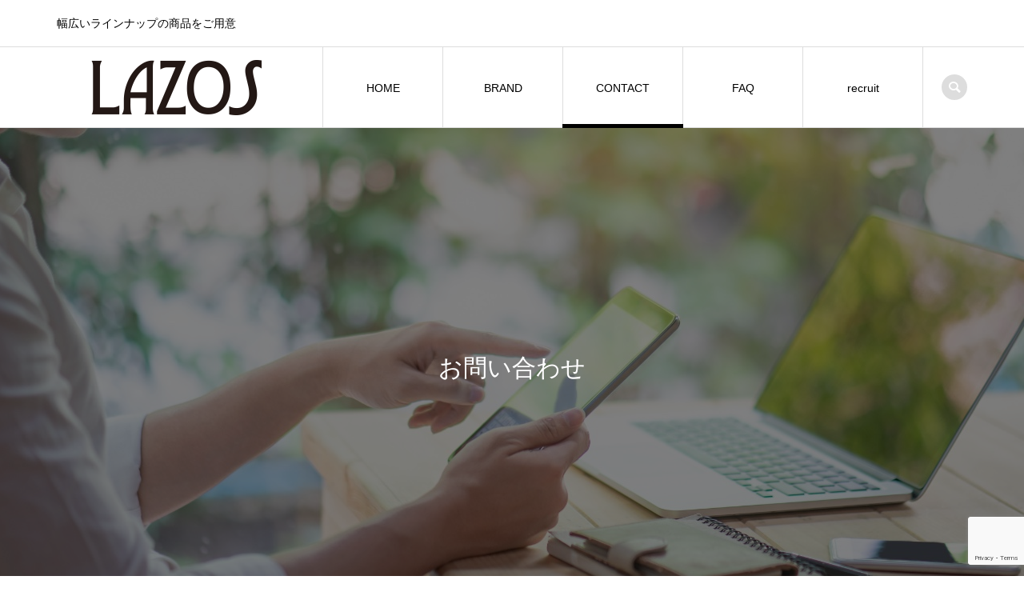

--- FILE ---
content_type: text/html; charset=UTF-8
request_url: https://lazos-life.com/contact/
body_size: 15558
content:
<!DOCTYPE html>
<html lang="ja">
<head >
<meta charset="UTF-8">
<meta name="description" content="幅広いラインナップの商品をご用意">
<meta name="viewport" content="width=device-width">
<title>お問い合わせ | LAZOS-LIFE</title>
<meta name='robots' content='max-image-preview:large' />
<link rel="alternate" title="oEmbed (JSON)" type="application/json+oembed" href="https://lazos-life.com/wp-json/oembed/1.0/embed?url=https%3A%2F%2Flazos-life.com%2Fcontact%2F" />
<link rel="alternate" title="oEmbed (XML)" type="text/xml+oembed" href="https://lazos-life.com/wp-json/oembed/1.0/embed?url=https%3A%2F%2Flazos-life.com%2Fcontact%2F&#038;format=xml" />
<style id='wp-img-auto-sizes-contain-inline-css' type='text/css'>
img:is([sizes=auto i],[sizes^="auto," i]){contain-intrinsic-size:3000px 1500px}
/*# sourceURL=wp-img-auto-sizes-contain-inline-css */
</style>
<link rel='stylesheet' id='wp-block-library-css' href='https://lazos-life.com/wp-includes/css/dist/block-library/style.min.css?ver=6.9' type='text/css' media='all' />
<style id='global-styles-inline-css' type='text/css'>
:root{--wp--preset--aspect-ratio--square: 1;--wp--preset--aspect-ratio--4-3: 4/3;--wp--preset--aspect-ratio--3-4: 3/4;--wp--preset--aspect-ratio--3-2: 3/2;--wp--preset--aspect-ratio--2-3: 2/3;--wp--preset--aspect-ratio--16-9: 16/9;--wp--preset--aspect-ratio--9-16: 9/16;--wp--preset--color--black: #000000;--wp--preset--color--cyan-bluish-gray: #abb8c3;--wp--preset--color--white: #ffffff;--wp--preset--color--pale-pink: #f78da7;--wp--preset--color--vivid-red: #cf2e2e;--wp--preset--color--luminous-vivid-orange: #ff6900;--wp--preset--color--luminous-vivid-amber: #fcb900;--wp--preset--color--light-green-cyan: #7bdcb5;--wp--preset--color--vivid-green-cyan: #00d084;--wp--preset--color--pale-cyan-blue: #8ed1fc;--wp--preset--color--vivid-cyan-blue: #0693e3;--wp--preset--color--vivid-purple: #9b51e0;--wp--preset--gradient--vivid-cyan-blue-to-vivid-purple: linear-gradient(135deg,rgb(6,147,227) 0%,rgb(155,81,224) 100%);--wp--preset--gradient--light-green-cyan-to-vivid-green-cyan: linear-gradient(135deg,rgb(122,220,180) 0%,rgb(0,208,130) 100%);--wp--preset--gradient--luminous-vivid-amber-to-luminous-vivid-orange: linear-gradient(135deg,rgb(252,185,0) 0%,rgb(255,105,0) 100%);--wp--preset--gradient--luminous-vivid-orange-to-vivid-red: linear-gradient(135deg,rgb(255,105,0) 0%,rgb(207,46,46) 100%);--wp--preset--gradient--very-light-gray-to-cyan-bluish-gray: linear-gradient(135deg,rgb(238,238,238) 0%,rgb(169,184,195) 100%);--wp--preset--gradient--cool-to-warm-spectrum: linear-gradient(135deg,rgb(74,234,220) 0%,rgb(151,120,209) 20%,rgb(207,42,186) 40%,rgb(238,44,130) 60%,rgb(251,105,98) 80%,rgb(254,248,76) 100%);--wp--preset--gradient--blush-light-purple: linear-gradient(135deg,rgb(255,206,236) 0%,rgb(152,150,240) 100%);--wp--preset--gradient--blush-bordeaux: linear-gradient(135deg,rgb(254,205,165) 0%,rgb(254,45,45) 50%,rgb(107,0,62) 100%);--wp--preset--gradient--luminous-dusk: linear-gradient(135deg,rgb(255,203,112) 0%,rgb(199,81,192) 50%,rgb(65,88,208) 100%);--wp--preset--gradient--pale-ocean: linear-gradient(135deg,rgb(255,245,203) 0%,rgb(182,227,212) 50%,rgb(51,167,181) 100%);--wp--preset--gradient--electric-grass: linear-gradient(135deg,rgb(202,248,128) 0%,rgb(113,206,126) 100%);--wp--preset--gradient--midnight: linear-gradient(135deg,rgb(2,3,129) 0%,rgb(40,116,252) 100%);--wp--preset--font-size--small: 13px;--wp--preset--font-size--medium: 20px;--wp--preset--font-size--large: 36px;--wp--preset--font-size--x-large: 42px;--wp--preset--spacing--20: 0.44rem;--wp--preset--spacing--30: 0.67rem;--wp--preset--spacing--40: 1rem;--wp--preset--spacing--50: 1.5rem;--wp--preset--spacing--60: 2.25rem;--wp--preset--spacing--70: 3.38rem;--wp--preset--spacing--80: 5.06rem;--wp--preset--shadow--natural: 6px 6px 9px rgba(0, 0, 0, 0.2);--wp--preset--shadow--deep: 12px 12px 50px rgba(0, 0, 0, 0.4);--wp--preset--shadow--sharp: 6px 6px 0px rgba(0, 0, 0, 0.2);--wp--preset--shadow--outlined: 6px 6px 0px -3px rgb(255, 255, 255), 6px 6px rgb(0, 0, 0);--wp--preset--shadow--crisp: 6px 6px 0px rgb(0, 0, 0);}:where(.is-layout-flex){gap: 0.5em;}:where(.is-layout-grid){gap: 0.5em;}body .is-layout-flex{display: flex;}.is-layout-flex{flex-wrap: wrap;align-items: center;}.is-layout-flex > :is(*, div){margin: 0;}body .is-layout-grid{display: grid;}.is-layout-grid > :is(*, div){margin: 0;}:where(.wp-block-columns.is-layout-flex){gap: 2em;}:where(.wp-block-columns.is-layout-grid){gap: 2em;}:where(.wp-block-post-template.is-layout-flex){gap: 1.25em;}:where(.wp-block-post-template.is-layout-grid){gap: 1.25em;}.has-black-color{color: var(--wp--preset--color--black) !important;}.has-cyan-bluish-gray-color{color: var(--wp--preset--color--cyan-bluish-gray) !important;}.has-white-color{color: var(--wp--preset--color--white) !important;}.has-pale-pink-color{color: var(--wp--preset--color--pale-pink) !important;}.has-vivid-red-color{color: var(--wp--preset--color--vivid-red) !important;}.has-luminous-vivid-orange-color{color: var(--wp--preset--color--luminous-vivid-orange) !important;}.has-luminous-vivid-amber-color{color: var(--wp--preset--color--luminous-vivid-amber) !important;}.has-light-green-cyan-color{color: var(--wp--preset--color--light-green-cyan) !important;}.has-vivid-green-cyan-color{color: var(--wp--preset--color--vivid-green-cyan) !important;}.has-pale-cyan-blue-color{color: var(--wp--preset--color--pale-cyan-blue) !important;}.has-vivid-cyan-blue-color{color: var(--wp--preset--color--vivid-cyan-blue) !important;}.has-vivid-purple-color{color: var(--wp--preset--color--vivid-purple) !important;}.has-black-background-color{background-color: var(--wp--preset--color--black) !important;}.has-cyan-bluish-gray-background-color{background-color: var(--wp--preset--color--cyan-bluish-gray) !important;}.has-white-background-color{background-color: var(--wp--preset--color--white) !important;}.has-pale-pink-background-color{background-color: var(--wp--preset--color--pale-pink) !important;}.has-vivid-red-background-color{background-color: var(--wp--preset--color--vivid-red) !important;}.has-luminous-vivid-orange-background-color{background-color: var(--wp--preset--color--luminous-vivid-orange) !important;}.has-luminous-vivid-amber-background-color{background-color: var(--wp--preset--color--luminous-vivid-amber) !important;}.has-light-green-cyan-background-color{background-color: var(--wp--preset--color--light-green-cyan) !important;}.has-vivid-green-cyan-background-color{background-color: var(--wp--preset--color--vivid-green-cyan) !important;}.has-pale-cyan-blue-background-color{background-color: var(--wp--preset--color--pale-cyan-blue) !important;}.has-vivid-cyan-blue-background-color{background-color: var(--wp--preset--color--vivid-cyan-blue) !important;}.has-vivid-purple-background-color{background-color: var(--wp--preset--color--vivid-purple) !important;}.has-black-border-color{border-color: var(--wp--preset--color--black) !important;}.has-cyan-bluish-gray-border-color{border-color: var(--wp--preset--color--cyan-bluish-gray) !important;}.has-white-border-color{border-color: var(--wp--preset--color--white) !important;}.has-pale-pink-border-color{border-color: var(--wp--preset--color--pale-pink) !important;}.has-vivid-red-border-color{border-color: var(--wp--preset--color--vivid-red) !important;}.has-luminous-vivid-orange-border-color{border-color: var(--wp--preset--color--luminous-vivid-orange) !important;}.has-luminous-vivid-amber-border-color{border-color: var(--wp--preset--color--luminous-vivid-amber) !important;}.has-light-green-cyan-border-color{border-color: var(--wp--preset--color--light-green-cyan) !important;}.has-vivid-green-cyan-border-color{border-color: var(--wp--preset--color--vivid-green-cyan) !important;}.has-pale-cyan-blue-border-color{border-color: var(--wp--preset--color--pale-cyan-blue) !important;}.has-vivid-cyan-blue-border-color{border-color: var(--wp--preset--color--vivid-cyan-blue) !important;}.has-vivid-purple-border-color{border-color: var(--wp--preset--color--vivid-purple) !important;}.has-vivid-cyan-blue-to-vivid-purple-gradient-background{background: var(--wp--preset--gradient--vivid-cyan-blue-to-vivid-purple) !important;}.has-light-green-cyan-to-vivid-green-cyan-gradient-background{background: var(--wp--preset--gradient--light-green-cyan-to-vivid-green-cyan) !important;}.has-luminous-vivid-amber-to-luminous-vivid-orange-gradient-background{background: var(--wp--preset--gradient--luminous-vivid-amber-to-luminous-vivid-orange) !important;}.has-luminous-vivid-orange-to-vivid-red-gradient-background{background: var(--wp--preset--gradient--luminous-vivid-orange-to-vivid-red) !important;}.has-very-light-gray-to-cyan-bluish-gray-gradient-background{background: var(--wp--preset--gradient--very-light-gray-to-cyan-bluish-gray) !important;}.has-cool-to-warm-spectrum-gradient-background{background: var(--wp--preset--gradient--cool-to-warm-spectrum) !important;}.has-blush-light-purple-gradient-background{background: var(--wp--preset--gradient--blush-light-purple) !important;}.has-blush-bordeaux-gradient-background{background: var(--wp--preset--gradient--blush-bordeaux) !important;}.has-luminous-dusk-gradient-background{background: var(--wp--preset--gradient--luminous-dusk) !important;}.has-pale-ocean-gradient-background{background: var(--wp--preset--gradient--pale-ocean) !important;}.has-electric-grass-gradient-background{background: var(--wp--preset--gradient--electric-grass) !important;}.has-midnight-gradient-background{background: var(--wp--preset--gradient--midnight) !important;}.has-small-font-size{font-size: var(--wp--preset--font-size--small) !important;}.has-medium-font-size{font-size: var(--wp--preset--font-size--medium) !important;}.has-large-font-size{font-size: var(--wp--preset--font-size--large) !important;}.has-x-large-font-size{font-size: var(--wp--preset--font-size--x-large) !important;}
/*# sourceURL=global-styles-inline-css */
</style>

<style id='classic-theme-styles-inline-css' type='text/css'>
/*! This file is auto-generated */
.wp-block-button__link{color:#fff;background-color:#32373c;border-radius:9999px;box-shadow:none;text-decoration:none;padding:calc(.667em + 2px) calc(1.333em + 2px);font-size:1.125em}.wp-block-file__button{background:#32373c;color:#fff;text-decoration:none}
/*# sourceURL=/wp-includes/css/classic-themes.min.css */
</style>
<link rel='stylesheet' id='contact-form-7-css' href='https://lazos-life.com/wp-content/plugins/contact-form-7/includes/css/styles.css?ver=6.1.4' type='text/css' media='all' />
<link rel='stylesheet' id='wpdm-fonticon-css' href='https://lazos-life.com/wp-content/plugins/download-manager/assets/wpdm-iconfont/css/wpdm-icons.css?ver=6.9' type='text/css' media='all' />
<link rel='stylesheet' id='wpdm-front-css' href='https://lazos-life.com/wp-content/plugins/download-manager/assets/css/front.min.css?ver=3.3.46' type='text/css' media='all' />
<link rel='stylesheet' id='wpdm-front-dark-css' href='https://lazos-life.com/wp-content/plugins/download-manager/assets/css/front-dark.min.css?ver=3.3.46' type='text/css' media='all' />
<link rel='stylesheet' id='iconic-style-css' href='https://lazos-life.com/wp-content/themes/iconic_tcd062/style.css?ver=1.8.4' type='text/css' media='all' />
<link rel='stylesheet' id='usces_default_css-css' href='https://lazos-life.com/wp-content/plugins/usc-e-shop/css/usces_default.css?ver=2.2.1.2104191' type='text/css' media='all' />
<link rel='stylesheet' id='dashicons-css' href='https://lazos-life.com/wp-includes/css/dashicons.min.css?ver=6.9' type='text/css' media='all' />
<script type="text/javascript" src="https://lazos-life.com/wp-includes/js/jquery/jquery.min.js?ver=3.7.1" id="jquery-core-js"></script>
<script type="text/javascript" src="https://lazos-life.com/wp-includes/js/jquery/jquery-migrate.min.js?ver=3.4.1" id="jquery-migrate-js"></script>
<script type="text/javascript" src="https://lazos-life.com/wp-content/plugins/download-manager/assets/js/wpdm.min.js?ver=6.9" id="wpdm-frontend-js-js"></script>
<script type="text/javascript" id="wpdm-frontjs-js-extra">
/* <![CDATA[ */
var wpdm_url = {"home":"https://lazos-life.com/","site":"https://lazos-life.com/","ajax":"https://lazos-life.com/wp-admin/admin-ajax.php"};
var wpdm_js = {"spinner":"\u003Ci class=\"wpdm-icon wpdm-sun wpdm-spin\"\u003E\u003C/i\u003E","client_id":"f830d6669e1d533a8d81716595b9f41c"};
var wpdm_strings = {"pass_var":"\u30d1\u30b9\u30ef\u30fc\u30c9\u78ba\u8a8d\u5b8c\u4e86 !","pass_var_q":"\u30c0\u30a6\u30f3\u30ed\u30fc\u30c9\u3092\u958b\u59cb\u3059\u308b\u306b\u306f\u3001\u6b21\u306e\u30dc\u30bf\u30f3\u3092\u30af\u30ea\u30c3\u30af\u3057\u3066\u304f\u3060\u3055\u3044\u3002","start_dl":"\u30c0\u30a6\u30f3\u30ed\u30fc\u30c9\u958b\u59cb"};
//# sourceURL=wpdm-frontjs-js-extra
/* ]]> */
</script>
<script type="text/javascript" src="https://lazos-life.com/wp-content/plugins/download-manager/assets/js/front.min.js?ver=3.3.46" id="wpdm-frontjs-js"></script>
<link rel="https://api.w.org/" href="https://lazos-life.com/wp-json/" /><link rel="alternate" title="JSON" type="application/json" href="https://lazos-life.com/wp-json/wp/v2/pages/214" /><link rel="EditURI" type="application/rsd+xml" title="RSD" href="https://lazos-life.com/xmlrpc.php?rsd" />
<meta name="generator" content="WordPress 6.9" />
<link rel="canonical" href="https://lazos-life.com/contact/" />
<link rel='shortlink' href='https://lazos-life.com/?p=214' />
<link rel="shortcut icon" href="https://lazos-life.com/wp-content/uploads/2022/03/LAZOS_logo-ai-1-1.png">
<style>
.p-article-news__date, .p-wc-headline, #wdgctToCart a { color: #3cf413; }
.p-button, .p-global-nav .sub-menu .current-menu-item > a, .p-page-links > span, .p-pager__item .current, .p-headline, .p-widget-sidebar .p-widget__title, .c-comment__form-submit:hover, c-comment__password-protected, .c-pw__btn--register, .c-pw__btn, .slick-arrow, .slick-dots li.slick-active button, .widget_welcart_login input#member_loginw, .widget_welcart_login input#member_login, #wdgctToCheckout a { background-color: #3cf413; }
.p-page-links > span, .p-pager__item .current, .slick-dots li.slick-active button, .p-cb__item-header, .p-entry-item__cart dl.item-sku dd input[type="radio"]:checked + label, .p-entry-item__cart dl.item-sku dd label:hover { border-color: #3cf413; }
.c-comment__tab-item.is-active a, .c-comment__tab-item a:hover, .c-comment__tab-item.is-active p { background-color: #3cf413; border-color: #3cf413; }
.c-comment__tab-item.is-active a:after, .c-comment__tab-item.is-active p:after { border-top-color: #3cf413; }
.p-widget-categories .current-cat-item > a { background-color: rgba(60, 244, 19, 0.15); }
a:hover, .p-header__welcart-nav li a:hover, .p-widget-categories .toggle-children:hover, #wdgctToCart a:hover { color: #13f24b; }
.p-button:hover, .p-page-links a:hover, .p-pager__item a:hover, .p-search-button:hover, .p-pagetop a:hover, .p-footer-search__submit:hover, .p-widget .searchform #searchsubmit:hover, .p-widget-search .p-widget-search__submit:hover, a.p-cb__item-archive-button:hover, .slick-arrow:hover, .slick-dots li:hover button, .widget_welcart_search #searchsubmit:hover, .widget_welcart_login input#member_loginw:hover, .widget_welcart_login input#member_login:hover, #wdgctToCheckout a:hover { background-color: #13f24b; }
.p-page-links a:hover, .p-pager__item a:hover, .slick-dots li:hover button { border-color: #13f24b; }
.p-entry__body a { color: #3ee863; }
.p-entry__body a:hover { color: #13f24b; }
body, input, textarea, .p-entry-item__title .p-article__soldout { font-family: "Segoe UI", Verdana, "游ゴシック", YuGothic, "Hiragino Kaku Gothic ProN", Meiryo, sans-serif; }
.p-logo, .p-entry__title, .p-page-header__title, .p-index-slider__item-catch, .p-cb__item-headline, .p-index-banner__headline, .p-index-boxes__item-headline {
font-family: "Times New Roman", "游明朝", "Yu Mincho", "游明朝体", "YuMincho", "ヒラギノ明朝 Pro W3", "Hiragino Mincho Pro", "HiraMinProN-W3", "HGS明朝E", "ＭＳ Ｐ明朝", "MS PMincho", serif;
font-weight: 500;
}
.c-load--type1 { border: 3px solid rgba(153, 153, 153, 0.2); border-top-color: #000000; }
.p-hover-effect--type1:hover img { -webkit-transform: scale(1.2); transform: scale(1.2); }
.p-hover-effect--type2 img { margin-left: -8px; }
.p-hover-effect--type2:hover img { margin-left: 8px; }
.p-hover-effect--type2:hover .p-hover-effect__image { background: #000000; }
.p-hover-effect--type2:hover img { opacity: 0.5 }
.p-hover-effect--type3:hover .p-hover-effect__image { background: #000000; }
.p-hover-effect--type3:hover img { opacity: 0.5; }
.p-entry__title { font-size: 32px; }
.p-entry__title, .p-article__title { color: #000000 }
.p-entry__body { font-size: 14px; }
.p-entry__body { color: #000000; }
body.page .p-entry__body { font-size: 14px; }
.p-entry-news__title { font-size: 28px; }
.p-entry-news__title, .p-article-news__title { color: #000000 }
.p-entry-news__body { color: #000000; font-size: 14px; }
.p-entry-item__title { font-size: 28px; }
.p-entry-item__title, .p-article-item__title, .p-article__price { color: #000000; }
.p-entry-item__body, p-wc__body { color: #000000; font-size: 14px; }
.p-price { color: #d80000; }
.p-entry-item__price { font-size: 22px; }
body.l-header__fix .is-header-fixed .l-header__bar { background: rgba(255, 255, 255, 0.8); }
.l-header { background: rgba(255, 255, 255, 0.8); }
.l-header a, .p-global-nav a { color: #000000; }
.p-header__logo--text { font-size: 36px; }
.p-header__welcart-nav__member a, .p-header__welcart-nav__cart a, .p-cart-button .p-header__welcart-nav__badge { background-color: #0097cc; }
.p-header__welcart-nav__member a:hover, .p-header__welcart-nav__cart a:hover, .p-cart-button:hover .p-header__welcart-nav__badge { background-color: #006689; }
.p-global-nav > li > a::after, .p-global-nav > li.current-menu-item > a::after { background-color: #000000; }
.p-megamenu__bg, .p-global-nav .sub-menu { background-color: #f7f7f7; }
.p-megamenu a, .p-global-nav .sub-menu a { color: #000000; }
.p-megamenu a:hover, .p-megamenu li.is-active > a, .p-global-nav .sub-menu a:hover { background-color: #006689; color: #ffffff; }
.p-page-header { background-color: #f7f7f7; }
.p-page-header__title { color: #0097cc; }
.p-page-header__desc { color: #000000; }
.p-footer-widget-area { background-color: #f7f7f7; color: #000000; }
.p-footer-widget-area .p-widget__title { color: #000000; }
.p-footer-widget-area a, .p-footer-widget-area .toggle-children { color: #000000; }
.p-footer-widget-area a:hover { color: #006689; }
@media only screen and (max-width: 991px) {
	.l-header__bar { background-color: rgba(255, 255, 255, 0.8); }
	.p-header__logo--text { font-size: 26px; }
	.p-global-nav { background-color: rgba(247,247,247, 0.8); }
	.p-global-nav a { color: #000000; }
	.p-global-nav a:hover { background-color: rgba(0,102,137, 0.8); color: #ffffff; }
	.p-header-view-cart { background-color: rgba(255, 255, 255, 0.8); }
	.p-entry__title { font-size: 20px; }
	.p-entry__body { font-size: 14px; }
	.p-entry-news__title { font-size: 20px; }
	.p-entry-news__body { font-size: 14px; }
	body.page .p-entry__body { font-size: 14px; }
	.p-entry-item__title { font-size: 20px; }
	.p-entry-item__body, p-wc__body { font-size: 14px; }
	.p-entry-item__price { font-size: 20px; }
}
#site_info_widget-2 .p-siteinfo__title { font-size: 36px; }
@media only screen and (max-width: 991px) {
	#site_info_widget-2 .p-siteinfo__title { font-size: 26px; }
}
#tcd-pb-wrap { margin-top:90px; }
#tcd-pb-wrap p { line-height:2.2; }
@media only screen and (max-width: 767px) {
#tcd-pb-wrap { margin-top:0; padding: 34.5px 0 0; }
#tcd-pb-wrap p { line-height:2; }
.pb-widget-headline h3, .pb-widget-catchcopy h4, .pb-widget-editor { padding:0 20px !important;}
.pb-widget-headline h3, .pb-widget-catchcopy h4 { font-size:22px !important; line-height:1.5 !important; }
.p-entry__body .p-main-image__desc { margin-bottom:13px !important; }
.p-entry__body p { text-align:left !important; }
.pb_font_family_type3 { font-weight:600 !important; }
}

/*ContactForm7*/
.wpcf7 {
    border: none !important;
background: none !important;
}

.wpcf7 p {
	margin-bottom: 2em !important;
	font-size: 14px;
}

/* 必須マーク */
.must{
	color: #fff;
	margin-right: 10px;
	padding: 6px 10px;
	background: #d80002;
	border-radius: 20px;
}

/* 任意マーク */
.free {
	color: #fff;
	margin-right: 10px;
	padding: 6px 10px;
	background: #333333;
	border-radius: 20px;
}

/* 項目名を太字にする */
form p {
	font-weight: bold;
}

/* 入力項目を見やすくする */
input.wpcf7-form-control.wpcf7-text,
textarea.wpcf7-form-control.wpcf7-textarea {
	width: 100%;
	padding: 8px 15px;
	margin-right: 10px;
	margin-top: 10px;
	border: 1px solid #d0d5d8;
	border-radius: 2px;
}
textarea.wpcf7-form-control.wpcf7-textarea {
	height: 200px;
}

/* 必須項目の入力欄を黄色にする */


/* エラーメッセージを見やすくする */
span.wpcf7-not-valid-tip,
.wpcf7-response-output.wpcf7-validation-errors {
	color: #ff7573;
	font-weight: bold;
}

div.wpcf7-validation-errors,
div.wpcf7-acceptance-missing {
	border: 2px solid #FCE36b;
}

input.wpcf7-form-control.wpcf7-number.wpcf7-validates-as-required.wpcf7-validates-as-number {
    margin-top: 10px;
}</style>
<style type="text/css">
#tcd-pb-wrap { margin-top:90px; }
#tcd-pb-wrap p { line-height:2.2; }
@media only screen and (max-width: 767px) {
#tcd-pb-wrap { margin-top:0; padding: 34.5px 0 0; }
#tcd-pb-wrap p { line-height:2; }
.pb-widget-headline h3, .pb-widget-catchcopy h4, .pb-widget-editor { padding:0 20px !important;}
.pb-widget-headline h3, .pb-widget-catchcopy h4 { font-size:22px !important; line-height:1.5 !important; }
.p-entry__body .p-main-image__desc { margin-bottom:13px !important; }
.p-entry__body p { text-align:left !important; }
.pb_font_family_type3 { font-weight:600 !important; }
}

/*ContactForm7*/
.wpcf7 {
    border: none !important;
background: none !important;
}

.wpcf7 p {
	margin-bottom: 2em !important;
	font-size: 14px;
}

/* 必須マーク */
.must{
	color: #fff;
	margin-right: 10px;
	padding: 6px 10px;
	background: #d80002;
	border-radius: 20px;
}

/* 任意マーク */
.free {
	color: #fff;
	margin-right: 10px;
	padding: 6px 10px;
	background: #333333;
	border-radius: 20px;
}

/* 項目名を太字にする */
form p {
	font-weight: bold;
}

/* 入力項目を見やすくする */
input.wpcf7-form-control.wpcf7-text,
textarea.wpcf7-form-control.wpcf7-textarea {
	width: 100%;
	padding: 8px 15px;
	margin-right: 10px;
	margin-top: 10px;
	border: 1px solid #d0d5d8;
	border-radius: 2px;
}
textarea.wpcf7-form-control.wpcf7-textarea {
	height: 200px;
}

/* 必須項目の入力欄を黄色にする */


/* エラーメッセージを見やすくする */
span.wpcf7-not-valid-tip,
.wpcf7-response-output.wpcf7-validation-errors {
	color: #ff7573;
	font-weight: bold;
}

div.wpcf7-validation-errors,
div.wpcf7-acceptance-missing {
	border: 2px solid #FCE36b;
}

input.wpcf7-form-control.wpcf7-number.wpcf7-validates-as-required.wpcf7-validates-as-number {
    margin-top: 10px;
}
</style>
<link rel="stylesheet" href="https://lazos-life.com/wp-content/themes/iconic_tcd062/pagebuilder/assets/css/pagebuilder.css?ver=1.4.5">
<style type="text/css">
.tcd-pb-row.row1 { max-width:900px; margin-left:auto; margin-right:auto; margin-bottom:100px; background-color:#ffffff; }
.tcd-pb-row.row1 .tcd-pb-col.col1 { width:100%; }
.tcd-pb-row.row1 .tcd-pb-col.col1 .tcd-pb-widget.widget1 { margin-bottom:30px; }
.tcd-pb-row.row1 .tcd-pb-col.col1 .tcd-pb-widget.widget2 { margin-bottom:30px; }
@media only screen and (max-width:767px) {
  .tcd-pb-row.row1 { margin-bottom:30px; }
  .tcd-pb-row.row1 .tcd-pb-col.col1 .tcd-pb-widget.widget1 { margin-bottom:30px; }
  .tcd-pb-row.row1 .tcd-pb-col.col1 .tcd-pb-widget.widget2 { margin-bottom:30px; }
}
.tcd-pb-row.row2 { max-width:900px; margin-left:auto; margin-right:auto; margin-bottom:100px; background-color:#ffffff; }
.tcd-pb-row.row2 .tcd-pb-col.col1 { width:100%; }
.tcd-pb-row.row2 .tcd-pb-col.col1 .tcd-pb-widget.widget1 { margin-bottom:30px; }
.tcd-pb-row.row2 .tcd-pb-col.col1 .tcd-pb-widget.widget2 { margin-bottom:30px; }
@media only screen and (max-width:767px) {
  .tcd-pb-row.row2 { margin-bottom:30px; }
  .tcd-pb-row.row2 .tcd-pb-col.col1 .tcd-pb-widget.widget1 { margin-bottom:30px; }
  .tcd-pb-row.row2 .tcd-pb-col.col1 .tcd-pb-widget.widget2 { margin-bottom:30px; }
}
.tcd-pb-row.row3 { max-width:900px; margin-left:auto; margin-right:auto; margin-bottom:30px; background-color:#ffffff; }
.tcd-pb-row.row3 .tcd-pb-col.col1 { width:100%; }
.tcd-pb-row.row3 .tcd-pb-col.col1 .tcd-pb-widget.widget1 { margin-bottom:60px; }
.tcd-pb-row.row3 .tcd-pb-col.col1 .tcd-pb-widget.widget2 { margin-bottom:60px; }
.tcd-pb-row.row3 .tcd-pb-col.col1 .tcd-pb-widget.widget3 { margin-bottom:30px; }
.tcd-pb-row.row3 .tcd-pb-col.col1 .tcd-pb-widget.widget4 { margin-bottom:30px; }
@media only screen and (max-width:767px) {
  .tcd-pb-row.row3 { margin-bottom:30px; }
  .tcd-pb-row.row3 .tcd-pb-col.col1 .tcd-pb-widget.widget1 { margin-bottom:30px; }
  .tcd-pb-row.row3 .tcd-pb-col.col1 .tcd-pb-widget.widget2 { margin-bottom:30px; }
  .tcd-pb-row.row3 .tcd-pb-col.col1 .tcd-pb-widget.widget3 { margin-bottom:30px; }
  .tcd-pb-row.row3 .tcd-pb-col.col1 .tcd-pb-widget.widget4 { margin-bottom:30px; }
}
.tcd-pb-row.row4 { max-width:700px; margin-left:auto; margin-right:auto; margin-bottom:30px; background-color:#ffffff; }
.tcd-pb-row.row4 .tcd-pb-col.col1 { width:100%; }
.tcd-pb-row.row4 .tcd-pb-col.col1 .tcd-pb-widget.widget1 { margin-bottom:30px; }
@media only screen and (max-width:767px) {
  .tcd-pb-row.row4 { margin-bottom:30px; }
  .tcd-pb-row.row4 .tcd-pb-col.col1 .tcd-pb-widget.widget1 { margin-bottom:30px; }
}
.tcd-pb-row.row1 .tcd-pb-col.col1 .tcd-pb-widget.widget1 .pb_headline { color: #0097cc; font-size: 20px; text-align: center;  }
.tcd-pb-row.row2 .tcd-pb-col.col1 .tcd-pb-widget.widget1 .pb_headline { color: #0097cc; font-size: 20px; text-align: center;  }
.tcd-pb-row.row3 .tcd-pb-col.col1 .tcd-pb-widget.widget1 .pb_headline { color: #0097cc; font-size: 20px; text-align: center;  }
@media only screen and (max-width: 767px) {
  .tcd-pb-row.row1 .tcd-pb-col.col1 .tcd-pb-widget.widget1 .pb_headline { font-size: 20px; text-align: center;  }
  .tcd-pb-row.row2 .tcd-pb-col.col1 .tcd-pb-widget.widget1 .pb_headline { font-size: 20px; text-align: center;  }
  .tcd-pb-row.row3 .tcd-pb-col.col1 .tcd-pb-widget.widget1 .pb_headline { font-size: 20px; text-align: center;  }
}
</style>

<link rel="icon" href="https://lazos-life.com/wp-content/uploads/2022/03/cropped-LAZOS_logo-1-2-2-32x32.png" sizes="32x32" />
<link rel="icon" href="https://lazos-life.com/wp-content/uploads/2022/03/cropped-LAZOS_logo-1-2-2-192x192.png" sizes="192x192" />
<link rel="apple-touch-icon" href="https://lazos-life.com/wp-content/uploads/2022/03/cropped-LAZOS_logo-1-2-2-180x180.png" />
<meta name="msapplication-TileImage" content="https://lazos-life.com/wp-content/uploads/2022/03/cropped-LAZOS_logo-1-2-2-270x270.png" />
		<style type="text/css" id="wp-custom-css">
			ul.p-header__welcart-nav {
    display: none;
}

@media (min-width: 992px){
.p-global-nav > li {
    font-size: 14px;
    height: 100px;
    line-height: 2;
    position: relative;
    width: 150px;
	}}

.p-entry-item__cart {
    display: none;
}

p.p-index-carousel__item-price.p-article__price {
    display: none;
}

a#js-header-cart--mobile {
    display: none;
}

li.p-global-nav__item-welcart--mobile {
    display: none;
}

p.p-item-archive__item-price.p-article__price {
    display: none;
}		</style>
		<meta name="generator" content="WordPress Download Manager 3.3.46" />
                <style>
        /* WPDM Link Template Styles */        </style>
                <style>

            :root {
                --color-primary: #4a8eff;
                --color-primary-rgb: 74, 142, 255;
                --color-primary-hover: #5998ff;
                --color-primary-active: #3281ff;
                --clr-sec: #6c757d;
                --clr-sec-rgb: 108, 117, 125;
                --clr-sec-hover: #6c757d;
                --clr-sec-active: #6c757d;
                --color-secondary: #6c757d;
                --color-secondary-rgb: 108, 117, 125;
                --color-secondary-hover: #6c757d;
                --color-secondary-active: #6c757d;
                --color-success: #018e11;
                --color-success-rgb: 1, 142, 17;
                --color-success-hover: #0aad01;
                --color-success-active: #0c8c01;
                --color-info: #2CA8FF;
                --color-info-rgb: 44, 168, 255;
                --color-info-hover: #2CA8FF;
                --color-info-active: #2CA8FF;
                --color-warning: #FFB236;
                --color-warning-rgb: 255, 178, 54;
                --color-warning-hover: #FFB236;
                --color-warning-active: #FFB236;
                --color-danger: #ff5062;
                --color-danger-rgb: 255, 80, 98;
                --color-danger-hover: #ff5062;
                --color-danger-active: #ff5062;
                --color-green: #30b570;
                --color-blue: #0073ff;
                --color-purple: #8557D3;
                --color-red: #ff5062;
                --color-muted: rgba(69, 89, 122, 0.6);
                --wpdm-font: "Sen", -apple-system, BlinkMacSystemFont, "Segoe UI", Roboto, Helvetica, Arial, sans-serif, "Apple Color Emoji", "Segoe UI Emoji", "Segoe UI Symbol";
            }

            .wpdm-download-link.btn.btn-primary {
                border-radius: 4px;
            }


        </style>
        </head>
<body class="wp-singular page-template-default page page-id-214 page-parent wp-theme-iconic_tcd062 l-header__fix">
<header id="js-header" class="l-header">
	<div class="p-header__top">
		<div class="p-header__top__inner l-inner">
			<div class="p-header-description">幅広いラインナップの商品をご用意</div>
			<ul class="p-header__welcart-nav">
				<li><a href="https://lazos-life.com/usces-member/?usces_page=newmember">会員登録</a></li>
				<li class="p-header__welcart-nav__login"><a href="https://lazos-life.com/usces-member/?usces_page=login">ログイン</a></li>
                <li class="p-header__welcart-nav__cart"><a id="js-header-cart" href="https://lazos-life.com/usces-cart/">カート<span class="p-header__welcart-nav__badge">0</span></a></li>
            </ul>
		</div>
	</div>
	<div class="l-header__bar p-header__bar">
		<div class="p-header__bar__inner l-inner">
			<div class="p-logo p-header__logo p-header__logo--retina">
				<a href="https://lazos-life.com/"><img src="https://lazos-life.com/wp-content/uploads/2022/03/LAZOS_logo-1-2.png" alt="LAZOS-LIFE" width="300"></a>
			</div>
			<div class="p-logo p-header__logo--mobile p-header__logo--retina">
				<a href="https://lazos-life.com/"><img src="https://lazos-life.com/wp-content/uploads/2022/03/LAZOS_logo-ai-1.png" alt="LAZOS-LIFE" width="150"></a>
			</div>
			<a href="https://lazos-life.com/usces-cart/" id="js-header-cart--mobile" class="p-cart-button c-cart-button"><span class="p-header__welcart-nav__badge">0</span></a>
			<a href="#" id="js-menu-button" class="p-menu-button c-menu-button"></a>
<nav class="p-global-nav__container"><ul id="js-global-nav" class="p-global-nav"><li id="menu-item-20" class="menu-item menu-item-type-custom menu-item-object-custom menu-item-home menu-item-20"><a href="https://lazos-life.com/">HOME<span></span></a></li>
<li id="menu-item-935" class="menu-item menu-item-type-post_type menu-item-object-page menu-item-has-children menu-item-935"><a href="https://lazos-life.com/brand/">BRAND<span></span></a>
<ul class="sub-menu">
	<li id="menu-item-912" class="menu-item menu-item-type-taxonomy menu-item-object-category menu-item-912"><a href="https://lazos-life.com/category/item/lazos/">LAZOS<span></span></a></li>
	<li id="menu-item-913" class="menu-item menu-item-type-taxonomy menu-item-object-category menu-item-913"><a href="https://lazos-life.com/category/item/all-ways/">ALL-WAYS<span></span></a></li>
</ul>
</li>
<li id="menu-item-916" class="menu-item menu-item-type-post_type menu-item-object-page current-menu-item page_item page-item-214 current_page_item menu-item-has-children menu-item-916"><a href="https://lazos-life.com/contact/" aria-current="page">CONTACT<span></span></a>
<ul class="sub-menu">
	<li id="menu-item-917" class="menu-item menu-item-type-custom menu-item-object-custom menu-item-917"><a href="https://lazos-life.com/contact/contactform-pc/">PCドライブ<span></span></a></li>
	<li id="menu-item-918" class="menu-item menu-item-type-custom menu-item-object-custom menu-item-918"><a href="https://lazos-life.com/contact/contactform-recorder/">レコーダー<span></span></a></li>
	<li id="menu-item-919" class="menu-item menu-item-type-custom menu-item-object-custom menu-item-919"><a href="https://lazos-life.com/contact/contactform-other/">その他商品<span></span></a></li>
</ul>
</li>
<li id="menu-item-915" class="menu-item menu-item-type-post_type menu-item-object-page menu-item-has-children menu-item-915"><a href="https://lazos-life.com/faq/">FAQ<span></span></a>
<ul class="sub-menu">
	<li id="menu-item-920" class="menu-item menu-item-type-custom menu-item-object-custom menu-item-920"><a href="https://lazos-life.com/support/">商品サポート<span></span></a></li>
</ul>
</li>
<li id="menu-item-5611" class="menu-item menu-item-type-post_type menu-item-object-page menu-item-5611"><a href="https://lazos-life.com/recruit/">recruit<span></span></a></li>
<li class="p-global-nav__item-welcart--mobile"><a href="https://lazos-life.com/usces-member/?usces_page=newmember">会員登録</a></li>
<li class="p-global-nav__item-welcart--mobile"><a href="https://lazos-life.com/usces-member/?usces_page=login">ログイン</a></li>
<li class="p-header-search--mobile"><form action="https://lazos-life.com/" method="get"><input type="text" name="s" value="" class="p-header-search__input" placeholder="SEARCH"><input type="submit" value="&#xe915;" class="p-header-search__submit"></form></li>
</ul></nav>
			<div class="p-header-search">
				<form action="https://lazos-life.com/" method="get">
					<input type="text" name="s" value="" class="p-header-search__input" placeholder="SEARCH">
				</form>
				<a href="#" id="js-search-button" class="p-search-button c-search-button"></a>
			</div>
		</div>
	</div>
	<div class="p-header-view-cart" id="js-header-view-cart">
		<p class="p-wc-empty_cart">只今、カートに商品はございません。</p>
	</div>
</header>
<main class="l-main">
	<header id="js-page-header" class="p-page-header__image" style="background-image: url(https://lazos-life.com/wp-content/uploads/2021/04/brand.jpg);">
		<div style="display:flex;">
		<div class="p-page-header__overlay" style="background-color: rgba(0, 0, 0, 0.5);">
			<div class="p-page-header__inner l-inner" style="text-shadow: 0px 0px 0px #999999;">
				<h1 class="p-page-header__title" style="color: #FFFFFF; font-size: 30px;">お問い合わせ</h1>
			</div>
		</div>
		</div>
	</header>
	<div class="p-breadcrumb c-breadcrumb">
		<ul class="p-breadcrumb__inner c-breadcrumb__inner l-inner" itemscope itemtype="http://schema.org/BreadcrumbList">
			<li class="p-breadcrumb__item c-breadcrumb__item p-breadcrumb__item--home c-breadcrumb__item--home" itemprop="itemListElement" itemscope itemtype="http://schema.org/ListItem">
				<a href="https://lazos-life.com/" itemscope itemtype="http://schema.org/Thing" itemprop="item"><span itemprop="name">HOME</span></a>
				<meta itemprop="position" content="1" />
			</li>
			<li class="p-breadcrumb__item c-breadcrumb__item">
				<span itemprop="name">お問い合わせ</span>
			</li>
		</ul>
	</div>
		<article class="p-entry p-entry-page l-inner">
			<div class="p-entry__body p-entry-page__body">
<div id="tcd-pb-wrap">
 <div class="tcd-pb-row row1">
  <div class="tcd-pb-row-inner clearfix">
   <div class="tcd-pb-col col1">
    <div class="tcd-pb-widget widget1 pb-widget-headline">
<h3 class="pb_headline pb_font_family_type1">商品の保証につきまして</h3>    </div>
    <div class="tcd-pb-widget widget2 pb-widget-editor">
<p style="text-align: center; font-weight: unset;">当社サポート対象の商品におきましては、お客様の正常な使用状況において、<br />
万一故障・破損した際には、ご購入日から1年以内であれば状況確認の上、製品自体の不具合と認められた場合、無償にて保証いたします。<br />
ご購入日より1年以上を経過した場合には有償保証となります。</p>
<p style="text-align: center; font-weight: unset;">保証をご依頼の際には必ずご購入日が証明できるレシートか領収書をご提示頂きますので、<br />
大切に保管して下さい。また、ご購入日が証明出来ない場合は全て有償保証となりますので、ご了承下さい。</p>
<p style="text-align: center; font-weight: unset;">※サポート対象外の商品におきましては、1年以内でも有償保証となります。スポット品・廃盤品等の場合、工場倒産等で近しい後継品もない商品に関しましては無償・有償に関わらず、交換や修理は受け付けられない場合もございますのでご注意下さい。</p>
    </div>
   </div>
  </div>
 </div>
 <div class="tcd-pb-row row2">
  <div class="tcd-pb-row-inner clearfix">
   <div class="tcd-pb-col col1">
    <div class="tcd-pb-widget widget1 pb-widget-headline">
<h3 class="pb_headline pb_font_family_type1">新規お取引・ご購入に関するお問い合わせ</h3>    </div>
    <div class="tcd-pb-widget widget2 pb-widget-editor">
<p style="text-align: center; font-weight: unset;">弊社商品の新規お取引・購入等に関するご質問については<br />
営業部（TEL：03-5822-9188）までご連絡お願い致します（※個人のお客様とのお取引は行っておりません）。</p>
    </div>
   </div>
  </div>
 </div>
 <div class="tcd-pb-row row3">
  <div class="tcd-pb-row-inner clearfix">
   <div class="tcd-pb-col col1">
    <div class="tcd-pb-widget widget1 pb-widget-headline">
<h3 class="pb_headline pb_font_family_type1">製品に対するご質問、及び製品不具合についてのお問い合わせ</h3>    </div>
    <div class="tcd-pb-widget widget2 pb-widget-editor">
<h2 style="text-align: center; font-weight: unset;">メールでのお問い合わせ</h2>
<p style="text-align: center; font-weight: unset;">『PCドライブ』でご利用の方は<a href="https://lazos-life.com/contact/contactform-pc/" target="_blank" rel="noopener">こちら</a>のメールフォームよりお願い致します<br />
『レコーダー』でご利用の方は<a href="https://lazos-life.com/contact/contactform-recorder/ " target="_blank" rel="noopener">こちら</a>のメールフォームよりお願い致します<br />
ディスク以外の商品の方は<a href="https://lazos-life.com/contact/contactform-other/ " target="_blank" rel="noopener">こちら</a>のメールフォームよりお願い致します</p>
<p style="text-align: center; font-weight: unset;">*メールでのご回答は通常3営業日程度のお時間を頂戴しております。<br />
それ以降過ぎましても連絡がない場合は、お手数ですがお電話またはFAX にてご連絡下さいますようお願い申し上げます。<br />
※フリーメールにてお客様が送信の場合、返信メールが正常に届かない場合がございますので、お使いのフリーメールサイトにご確認下さい。</p>
    </div>
    <div class="tcd-pb-widget widget3 pb-widget-editor">
<h2 style="text-align: center; font-weight: unset;">お電話・FAXでのお問い合わせ</h2>
<p style="text-align: center; font-weight: unset;">現在、お電話によるお問い合わせが混雑しておりますので<br />
お時間等をずらしておかけ直しいただくか、FAX・メールにてお問い合わせください。</p>
<p style="text-align: center; font-weight: unset;">サポート専用ダイヤル　03-5822-9233<br />
サポートFAXダイヤル　03-5822-9268</p>
<p style="text-align: center; font-weight: unset;">受付時間10：00-12：00 / 13：00-17：00（水・土・日・祝祭日は除く）</p>
<p style="text-align: center; font-weight: unset;">お問い合わせの前にＦＡＱをご覧の上ご連絡くださいませ。<br />
また、予めご連絡のないご返品、機器との相性によるご交換は一切受けておりませんのでご了承ください。<br />
下記の重要なお知らせも合わせてご確認ください。</p>
    </div>
    <div class="tcd-pb-widget widget4 pb-widget-editor">
<p style="text-align: center; font-weight: unset;"><a href="https://lazos-life.com/support/" target="_blank" rel="noopener">【重要なお知らせ】はこちら</a></p>
    </div>
   </div>
  </div>
 </div>
 <div class="tcd-pb-row row4">
  <div class="tcd-pb-row-inner clearfix">
   <div class="tcd-pb-col col1">
    <div class="tcd-pb-widget widget1 pb-widget-editor">

<div class="wpcf7 no-js" id="wpcf7-f308-o1" lang="ja" dir="ltr" data-wpcf7-id="308">
<div class="screen-reader-response"><p role="status" aria-live="polite" aria-atomic="true"></p> <ul></ul></div>
<form action="/contact/#wpcf7-f308-o1" method="post" class="wpcf7-form init" aria-label="コンタクトフォーム" novalidate="novalidate" data-status="init">
<fieldset class="hidden-fields-container"><input type="hidden" name="_wpcf7" value="308" /><input type="hidden" name="_wpcf7_version" value="6.1.4" /><input type="hidden" name="_wpcf7_locale" value="ja" /><input type="hidden" name="_wpcf7_unit_tag" value="wpcf7-f308-o1" /><input type="hidden" name="_wpcf7_container_post" value="0" /><input type="hidden" name="_wpcf7_posted_data_hash" value="" /><input type="hidden" name="_wpcf7_recaptcha_response" value="" />
</fieldset>
<p style="text-align: center;font-weight: unset;">問題解決の近道として、お問い合わせの際には、<br />
下記内容を事前にお調べの上、ご連絡下さいますようお願い致します。
</p>
<p><span class="must">必須</span>お名前<br />
<span class="wpcf7-form-control-wrap" data-name="your-name"><input size="40" maxlength="400" class="wpcf7-form-control wpcf7-text wpcf7-validates-as-required" aria-required="true" aria-invalid="false" value="" type="text" name="your-name" /></span>
</p>
<p><span class="must">必須</span>お電話番号<br />
<span class="wpcf7-form-control-wrap" data-name="tel-167"><input size="40" maxlength="400" class="wpcf7-form-control wpcf7-tel wpcf7-validates-as-required wpcf7-text wpcf7-validates-as-tel" aria-required="true" aria-invalid="false" value="" type="tel" name="tel-167" /></span>
</p>
<p><span class="must">必須</span>ご住所<br />
<span class="wpcf7-form-control-wrap" data-name="textarea-655"><textarea cols="40" rows="10" maxlength="2000" class="wpcf7-form-control wpcf7-textarea wpcf7-validates-as-required" aria-required="true" aria-invalid="false" name="textarea-655"></textarea></span>
</p>
<p><span class="must">必須</span>メールアドレス<br />
<span class="wpcf7-form-control-wrap" data-name="your-email"><input size="40" maxlength="400" class="wpcf7-form-control wpcf7-email wpcf7-validates-as-required wpcf7-text wpcf7-validates-as-email" aria-required="true" aria-invalid="false" value="" type="email" name="your-email" /></span>
</p>
<p><span class="must">必須</span>ご購入されたメディアのJANコード<br />
*パッケージのバーコード印刷の下にあります数字の末尾4桁<br />
<span class="wpcf7-form-control-wrap" data-name="text-134"><input size="40" maxlength="400" class="wpcf7-form-control wpcf7-text" aria-invalid="false" value="" type="text" name="text-134" /></span>
</p>
<p>ご購入店名<br />
<span class="wpcf7-form-control-wrap" data-name="text-688"><input size="40" maxlength="400" class="wpcf7-form-control wpcf7-text wpcf7-validates-as-required" aria-required="true" aria-invalid="false" value="" type="text" name="text-688" /></span>
</p>
<p>パソコンの型番（品番）<br />
*自作機でのご利用の場合はサポート外とさせていただきます<br />
<span class="wpcf7-form-control-wrap" data-name="text-134"><input size="40" maxlength="400" class="wpcf7-form-control wpcf7-text wpcf7-validates-as-required" aria-required="true" aria-invalid="false" value="" type="text" name="text-134" /></span>
</p>
<p>ご使用のドライブメーカー<br />
<span class="wpcf7-form-control-wrap" data-name="text-135"><input size="40" maxlength="400" class="wpcf7-form-control wpcf7-text wpcf7-validates-as-required" aria-required="true" aria-invalid="false" value="" type="text" name="text-135" /></span>
</p>
<p>ドライブの型番（品番）<br />
<span class="wpcf7-form-control-wrap" data-name="text-136"><input size="40" maxlength="400" class="wpcf7-form-control wpcf7-text wpcf7-validates-as-required" aria-required="true" aria-invalid="false" value="" type="text" name="text-136" /></span>
</p>
<p>ドライブのファームウェアのバージョン<br />
*ドライブの型番及びファームウェアにつきましては各ドライブメーカー様にお問い合わせください<br />
<span class="wpcf7-form-control-wrap" data-name="text-137"><input size="40" maxlength="400" class="wpcf7-form-control wpcf7-text wpcf7-validates-as-required" aria-required="true" aria-invalid="false" value="" type="text" name="text-137" /></span>
</p>
<p>OSの種類とバージョン<br />
<span class="wpcf7-form-control-wrap" data-name="textarea-665"><textarea cols="40" rows="10" maxlength="2000" class="wpcf7-form-control wpcf7-textarea" aria-invalid="false" name="textarea-665"></textarea></span>
</p>
<p>ライティングソフト名<br />
<span class="wpcf7-form-control-wrap" data-name="text-85"><input size="40" maxlength="400" class="wpcf7-form-control wpcf7-text" aria-invalid="false" value="" type="text" name="text-85" /></span>
</p>
<p>ソフトのバージョン<br />
*ソフトの名称及びバージョンにつきましては各ソフトメーカー様にお問い合わせください<br />
<span class="wpcf7-form-control-wrap" data-name="text-86"><input size="40" maxlength="400" class="wpcf7-form-control wpcf7-text" aria-invalid="false" value="" type="text" name="text-86" /></span>
</p>
<p><span class="must">必須</span>具体的な症状、問題点<br />
<span class="wpcf7-form-control-wrap" data-name="textarea-201"><textarea cols="40" rows="10" maxlength="2000" class="wpcf7-form-control wpcf7-textarea" aria-invalid="false" name="textarea-201"></textarea></span>
</p>
<p><span class="wpcf7-form-control-wrap" data-name="your-consent"><span class="wpcf7-form-control wpcf7-acceptance"><span class="wpcf7-list-item"><label><input type="checkbox" name="your-consent" value="1" aria-invalid="false" /><span class="wpcf7-list-item-label">個人情報規約に同意する　<a href="https://lazos-life.com/privacy-policy/" target="_blank">個人情報規約についての詳細はこちら</a></span></label></span></span></span>
</p>
<div class="wpcf7-response-output" aria-hidden="true"></div>
<p><input class="wpcf7-form-control wpcf7-submit has-spinner" type="submit" value="送信" />
</p>
</form>
</div>

    </div>
   </div>
  </div>
 </div>
</div>
			</div>
		</article>
</main>
<footer class="l-footer">
	<div class="p-footer-search--mobile l-inner">
		<form action="https://lazos-life.com/" method="get">
			<input type="text" name="s" value="" class="p-footer-search__input" placeholder="SEARCH">
			<input type="submit" value="&#xe915;" class="p-footer-search__submit">
		</form>
	</div>
	<div id="js-footer-widget" class="p-footer-widget-area p-footer-widget-area__has-social-nav">
		<div class="p-footer-widget-area__inner l-inner">
<div class="p-widget p-widget-footer site_info_widget" id="site_info_widget-2">
<div class="p-siteinfo">
<div class="p-siteinfo__image p-siteinfo__logo p-siteinfo__logo--retina"><img alt="LAZOS" src="https://lazos-life.com/wp-content/uploads/2022/03/LAZOS_logo-ai-1-3.png" width="150"></div>
<div class="p-siteinfo__desc">メディア記録媒体やメモリーカード、スマートフォン用グッズなど、PC・スマートフォン関連グッズを取り扱っています。</div>
<ul class="p-social-nav p-social-nav__mobile"><li class="p-social-nav__item p-social-nav__item--instagram"><a href="https://www.instagram.com/lazos_lmt/" target="_blank"></a></li></ul>
</div>
</div>
<div class="p-widget p-widget-footer widget_categories" id="categories-7">
<h2 class="p-widget__title">PRODUCT</h2>
<form action="https://lazos-life.com" method="get"><label class="screen-reader-text" for="cat">PRODUCT</label><select  name='cat' id='cat' class='postform'>
	<option value='-1'>カテゴリーを選択</option>
	<option class="level-0" value="86">-HDD SSDケース</option>
	<option class="level-0" value="43">-HDMIケーブル</option>
	<option class="level-0" value="116">-HUB</option>
	<option class="level-0" value="127">-SSD</option>
	<option class="level-0" value="44">-TVアンテナケーブル</option>
	<option class="level-0" value="14">-USBフラッシュメモリー</option>
	<option class="level-0" value="31">-WEBカメラ</option>
	<option class="level-0" value="39">-カードリーダー</option>
	<option class="level-0" value="117">-ケーブル</option>
	<option class="level-0" value="115">-ゲーミング</option>
	<option class="level-0" value="72">-スピーカー</option>
	<option class="level-0" value="89">-ノートパソコンクーラー</option>
	<option class="level-0" value="87">-ノートパソコンスタンド</option>
	<option class="level-0" value="144">-マウス</option>
	<option class="level-0" value="88">-モニター台</option>
	<option class="level-0" value="66">-リストレスト</option>
	<option class="level-0" value="147">-変換アダプター</option>
	<option class="level-0" value="106">-衛生</option>
	<option class="level-0" value="33">AC充電器</option>
	<option class="level-0" value="28">ALL-WAYS</option>
	<option class="level-0" value="85">Blast</option>
	<option class="level-0" value="174">Blu-ray</option>
	<option class="level-0" value="96">CD-R</option>
	<option class="level-0" value="99">DVD+R DL</option>
	<option class="level-0" value="100">DVD-R</option>
	<option class="level-0" value="101">DVD-RW</option>
	<option class="level-0" value="157">HUB</option>
	<option class="level-0" value="27">LAZOS</option>
	<option class="level-0" value="175">LEDライトスタンド</option>
	<option class="level-0" value="91">SD変換アダプター</option>
	<option class="level-0" value="83">TypeC 3.5mmイヤホン変換プラグ</option>
	<option class="level-0" value="41">TypeC 変換アダプター</option>
	<option class="level-0" value="166">WiFi 無線LAN子機</option>
	<option class="level-0" value="63">‣Bluetoothキーボード</option>
	<option class="level-0" value="37">‣Bluetoothマウス</option>
	<option class="level-0" value="104">‣HDMIケーブル</option>
	<option class="level-0" value="42">‣LAN</option>
	<option class="level-0" value="148">‣USB2.0</option>
	<option class="level-0" value="149">‣USB3.0</option>
	<option class="level-0" value="73">‣ゲーミングキーボード</option>
	<option class="level-0" value="80">‣ゲーミングヘッドセット</option>
	<option class="level-0" value="64">‣ゲーミングマウス</option>
	<option class="level-0" value="105">‣スリムタイプ　HDMIケーブル</option>
	<option class="level-0" value="68">‣フェイスシールド</option>
	<option class="level-0" value="107">‣マスク</option>
	<option class="level-0" value="76">‣ワイヤレスキーボード</option>
	<option class="level-0" value="145">‣ワイヤレスマウス</option>
	<option class="level-0" value="129">‣内蔵</option>
	<option class="level-0" value="128">‣外付け</option>
	<option class="level-0" value="35">‣有線キーボード</option>
	<option class="level-0" value="36">‣有線マウス</option>
	<option class="level-0" value="69">‣綿棒</option>
	<option class="level-0" value="57">‣除菌シート</option>
	<option class="level-0" value="58">‣除菌スプレー</option>
	<option class="level-0" value="111">●パソコン周辺機器</option>
	<option class="level-0" value="112">●メモリー製品</option>
	<option class="level-0" value="113">●モバイル端末周辺機器</option>
	<option class="level-0" value="95">●映像周辺機器</option>
	<option class="level-0" value="92">●生活雑貨</option>
	<option class="level-0" value="11">●記録メディア</option>
	<option class="level-0" value="151">　-キャップ式</option>
	<option class="level-0" value="152">　-スライド式</option>
	<option class="level-0" value="150">　-スライド式</option>
	<option class="level-0" value="130">　-ポータブル</option>
	<option class="level-0" value="30">　-内蔵SSD</option>
	<option class="level-0" value="134">　-内蔵SSD　M.2</option>
	<option class="level-0" value="61">　-洗えるマスク</option>
	<option class="level-0" value="29">　　Gen1</option>
	<option class="level-0" value="132">　　Gen2</option>
	<option class="level-0" value="155">　　筐体アルミ</option>
	<option class="level-0" value="153">　　筐体アルミ</option>
	<option class="level-0" value="154">　　筐体プラ</option>
	<option class="level-0" value="156">　　筐体プラ</option>
	<option class="level-0" value="165">お酒関係</option>
	<option class="level-0" value="126">イヤホン</option>
	<option class="level-0" value="65">カメラ用三脚</option>
	<option class="level-0" value="84">カードリーダー</option>
	<option class="level-0" value="46">クランプ式アームスタンド</option>
	<option class="level-0" value="40">ケーブル</option>
	<option class="level-0" value="93">シーズン品</option>
	<option class="level-0" value="122">スタンド</option>
	<option class="level-0" value="45">スマホスタンド</option>
	<option class="level-0" value="50">スマホ用クリップスタンド</option>
	<option class="level-0" value="51">タブレット用スタンド</option>
	<option class="level-0" value="77">デスクトップ用</option>
	<option class="level-0" value="98">データ用</option>
	<option class="level-0" value="102">データ用</option>
	<option class="level-0" value="32">ネックバンド型ワイヤレスイヤホン</option>
	<option class="level-0" value="75">ノート用</option>
	<option class="level-0" value="158">ブレスレット型</option>
	<option class="level-0" value="24">ボタン電池</option>
	<option class="level-0" value="47">メディア</option>
	<option class="level-0" value="12">メモリカード</option>
	<option class="level-0" value="5">モバイルバッテリー</option>
	<option class="level-0" value="34">ラミネートフィルム</option>
	<option class="level-0" value="110">リチウム電池</option>
	<option class="level-0" value="172">ワイヤレス充電器</option>
	<option class="level-0" value="90">ワインバッグ</option>
	<option class="level-0" value="53">不織布3層マスク</option>
	<option class="level-0" value="74">不織布4層立体マスク</option>
	<option class="level-0" value="15">乾電池</option>
	<option class="level-0" value="52">加湿器</option>
	<option class="level-0" value="82">吸盤マルチホルダー</option>
	<option class="level-0" value="7">商品</option>
	<option class="level-0" value="54">子供用不織布三層マスク</option>
	<option class="level-0" value="49">子供用洗えるマスク</option>
	<option class="level-0" value="94">扇風機</option>
	<option class="level-0" value="67">折りたたみローテーブル</option>
	<option class="level-0" value="9">新商品</option>
	<option class="level-0" value="1">未分類</option>
	<option class="level-0" value="55">洗えるクールマスク</option>
	<option class="level-0" value="60">湯たんぽ</option>
	<option class="level-0" value="81">独立型Bluetoothイヤホン</option>
	<option class="level-0" value="56">秋冬向け洗えるマスク</option>
	<option class="level-0" value="167">空気伝導　Bluetoothイヤホン</option>
	<option class="level-0" value="103">録画用　CPRM対応</option>
	<option class="level-0" value="70">電源タップ</option>
	<option class="level-0" value="97">音楽用</option>
	<option class="level-0" value="13">高耐久microSDカード</option>
</select>
</form><script type="text/javascript">
/* <![CDATA[ */

( ( dropdownId ) => {
	const dropdown = document.getElementById( dropdownId );
	function onSelectChange() {
		setTimeout( () => {
			if ( 'escape' === dropdown.dataset.lastkey ) {
				return;
			}
			if ( dropdown.value && parseInt( dropdown.value ) > 0 && dropdown instanceof HTMLSelectElement ) {
				dropdown.parentElement.submit();
			}
		}, 250 );
	}
	function onKeyUp( event ) {
		if ( 'Escape' === event.key ) {
			dropdown.dataset.lastkey = 'escape';
		} else {
			delete dropdown.dataset.lastkey;
		}
	}
	function onClick() {
		delete dropdown.dataset.lastkey;
	}
	dropdown.addEventListener( 'keyup', onKeyUp );
	dropdown.addEventListener( 'click', onClick );
	dropdown.addEventListener( 'change', onSelectChange );
})( "cat" );

//# sourceURL=WP_Widget_Categories%3A%3Awidget
/* ]]> */
</script>
</div>
<div class="p-widget p-widget-footer widget_pages" id="pages-4">
<h2 class="p-widget__title">COMPANY</h2>

			<ul>
				<li class="page_item page-item-5607"><a href="https://lazos-life.com/recruit/">recruit</a></li>
<li class="page_item page-item-214 current_page_item"><a href="https://lazos-life.com/contact/" aria-current="page">お問い合わせ</a></li>
<li class="page_item page-item-321"><a href="https://lazos-life.com/faq/">よくある質問</a></li>
<li class="page_item page-item-3"><a href="https://lazos-life.com/privacy-policy/">プライバシーポリシー</a></li>
<li class="page_item page-item-164"><a href="https://lazos-life.com/about/">会社概要</a></li>
			</ul>

			</div>
<div class="p-widget p-widget-footer widget_pages" id="pages-10">
<h2 class="p-widget__title">CONTACT</h2>

			<ul>
				<li class="page_item page-item-214 page_item_has_children current_page_item"><a href="https://lazos-life.com/contact/" aria-current="page">お問い合わせ</a>
<ul class='children'>
	<li class="page_item page-item-325"><a href="https://lazos-life.com/contact/contactform-pc/">PCドライブユーザー向け</a></li>
	<li class="page_item page-item-328"><a href="https://lazos-life.com/contact/contactform-recorder/">レコーダーユーザー向け</a></li>
	<li class="page_item page-item-330"><a href="https://lazos-life.com/contact/contactform-other/">メディア以外の商品</a></li>
</ul>
</li>
<li class="page_item page-item-5607"><a href="https://lazos-life.com/recruit/">recruit</a></li>
			</ul>

			</div>
		</div>
	</div>
	<div class="p-copyright">
		<div class="l-inner">
			<p>Copyright &copy;<span class="u-hidden-xs"> 2026</span> LAZOS-LIFE. All Rights Reserved.</p>
		</div>
	</div>
	<div id="js-pagetop" class="p-pagetop"><a href="#"></a></div>
</footer>
<script type="speculationrules">
{"prefetch":[{"source":"document","where":{"and":[{"href_matches":"/*"},{"not":{"href_matches":["/wp-*.php","/wp-admin/*","/wp-content/uploads/*","/wp-content/*","/wp-content/plugins/*","/wp-content/themes/iconic_tcd062/*","/*\\?(.+)"]}},{"not":{"selector_matches":"a[rel~=\"nofollow\"]"}},{"not":{"selector_matches":".no-prefetch, .no-prefetch a"}}]},"eagerness":"conservative"}]}
</script>
	<script type='text/javascript'>
		uscesL10n = {
			
			'ajaxurl': "https://lazos-life.com/wp-admin/admin-ajax.php",
			'loaderurl': "https://lazos-life.com/wp-content/plugins/usc-e-shop/images/loading.gif",
			'post_id': "214",
			'cart_number': "46",
			'is_cart_row': false,
			'opt_esse': new Array(  ),
			'opt_means': new Array(  ),
			'mes_opts': new Array(  ),
			'key_opts': new Array(  ),
			'previous_url': "https://lazos-life.com",
			'itemRestriction': "",
			'itemOrderAcceptable': "0",
			'uscespage': "",
			'uscesid': "MGIxM2YxNjI4OTE5MjE5NTBjOGI0MTlhNDYxNzZhMDc3MzEyNjA1OTY0MmM3NTIxX2FjdGluZ18wX0E%3D",
			'wc_nonce': "ff38d91cc4"
		}
	</script>
	<script type='text/javascript' src='https://lazos-life.com/wp-content/plugins/usc-e-shop/js/usces_cart.js'></script>
<!-- Welcart version : v2.2.1.2104191 -->
            <script>
                const abmsg = "We noticed an ad blocker. Consider whitelisting us to support the site ❤️";
                const abmsgd = "download";
                const iswpdmpropage = 0;
                jQuery(function($){

                    
                });
            </script>
            <div id="fb-root"></div>
            <script type="text/javascript" src="https://lazos-life.com/wp-includes/js/dist/hooks.min.js?ver=dd5603f07f9220ed27f1" id="wp-hooks-js"></script>
<script type="text/javascript" src="https://lazos-life.com/wp-includes/js/dist/i18n.min.js?ver=c26c3dc7bed366793375" id="wp-i18n-js"></script>
<script type="text/javascript" id="wp-i18n-js-after">
/* <![CDATA[ */
wp.i18n.setLocaleData( { 'text direction\u0004ltr': [ 'ltr' ] } );
//# sourceURL=wp-i18n-js-after
/* ]]> */
</script>
<script type="text/javascript" src="https://lazos-life.com/wp-content/plugins/contact-form-7/includes/swv/js/index.js?ver=6.1.4" id="swv-js"></script>
<script type="text/javascript" id="contact-form-7-js-translations">
/* <![CDATA[ */
( function( domain, translations ) {
	var localeData = translations.locale_data[ domain ] || translations.locale_data.messages;
	localeData[""].domain = domain;
	wp.i18n.setLocaleData( localeData, domain );
} )( "contact-form-7", {"translation-revision-date":"2025-11-30 08:12:23+0000","generator":"GlotPress\/4.0.3","domain":"messages","locale_data":{"messages":{"":{"domain":"messages","plural-forms":"nplurals=1; plural=0;","lang":"ja_JP"},"This contact form is placed in the wrong place.":["\u3053\u306e\u30b3\u30f3\u30bf\u30af\u30c8\u30d5\u30a9\u30fc\u30e0\u306f\u9593\u9055\u3063\u305f\u4f4d\u7f6e\u306b\u7f6e\u304b\u308c\u3066\u3044\u307e\u3059\u3002"],"Error:":["\u30a8\u30e9\u30fc:"]}},"comment":{"reference":"includes\/js\/index.js"}} );
//# sourceURL=contact-form-7-js-translations
/* ]]> */
</script>
<script type="text/javascript" id="contact-form-7-js-before">
/* <![CDATA[ */
var wpcf7 = {
    "api": {
        "root": "https:\/\/lazos-life.com\/wp-json\/",
        "namespace": "contact-form-7\/v1"
    }
};
//# sourceURL=contact-form-7-js-before
/* ]]> */
</script>
<script type="text/javascript" src="https://lazos-life.com/wp-content/plugins/contact-form-7/includes/js/index.js?ver=6.1.4" id="contact-form-7-js"></script>
<script type="text/javascript" src="https://lazos-life.com/wp-includes/js/jquery/jquery.form.min.js?ver=4.3.0" id="jquery-form-js"></script>
<script type="text/javascript" src="https://lazos-life.com/wp-content/themes/iconic_tcd062/js/functions.js?ver=1.8.4" id="iconic-script-js"></script>
<script type="text/javascript" src="https://lazos-life.com/wp-content/themes/iconic_tcd062/js/header-fix.js?ver=1.8.4" id="iconic-header-fix-js"></script>
<script type="text/javascript" src="https://www.google.com/recaptcha/api.js?render=6LceL74eAAAAAK6qu_8-CuJiiZGPsfmKXoFbW4Nm&amp;ver=3.0" id="google-recaptcha-js"></script>
<script type="text/javascript" src="https://lazos-life.com/wp-includes/js/dist/vendor/wp-polyfill.min.js?ver=3.15.0" id="wp-polyfill-js"></script>
<script type="text/javascript" id="wpcf7-recaptcha-js-before">
/* <![CDATA[ */
var wpcf7_recaptcha = {
    "sitekey": "6LceL74eAAAAAK6qu_8-CuJiiZGPsfmKXoFbW4Nm",
    "actions": {
        "homepage": "homepage",
        "contactform": "contactform"
    }
};
//# sourceURL=wpcf7-recaptcha-js-before
/* ]]> */
</script>
<script type="text/javascript" src="https://lazos-life.com/wp-content/plugins/contact-form-7/modules/recaptcha/index.js?ver=6.1.4" id="wpcf7-recaptcha-js"></script>
<script>
jQuery(function($){
	var initialized = false;
	var initialize = function(){
		if (initialized) return;
		initialized = true;

		$(document).trigger('js-initialized');
		$(window).trigger('resize').trigger('scroll');
	};

	initialize();

});
</script>
</body>
</html>


--- FILE ---
content_type: text/html; charset=utf-8
request_url: https://www.google.com/recaptcha/api2/anchor?ar=1&k=6LceL74eAAAAAK6qu_8-CuJiiZGPsfmKXoFbW4Nm&co=aHR0cHM6Ly9sYXpvcy1saWZlLmNvbTo0NDM.&hl=en&v=PoyoqOPhxBO7pBk68S4YbpHZ&size=invisible&anchor-ms=20000&execute-ms=30000&cb=gppbnuuh9sz9
body_size: 49696
content:
<!DOCTYPE HTML><html dir="ltr" lang="en"><head><meta http-equiv="Content-Type" content="text/html; charset=UTF-8">
<meta http-equiv="X-UA-Compatible" content="IE=edge">
<title>reCAPTCHA</title>
<style type="text/css">
/* cyrillic-ext */
@font-face {
  font-family: 'Roboto';
  font-style: normal;
  font-weight: 400;
  font-stretch: 100%;
  src: url(//fonts.gstatic.com/s/roboto/v48/KFO7CnqEu92Fr1ME7kSn66aGLdTylUAMa3GUBHMdazTgWw.woff2) format('woff2');
  unicode-range: U+0460-052F, U+1C80-1C8A, U+20B4, U+2DE0-2DFF, U+A640-A69F, U+FE2E-FE2F;
}
/* cyrillic */
@font-face {
  font-family: 'Roboto';
  font-style: normal;
  font-weight: 400;
  font-stretch: 100%;
  src: url(//fonts.gstatic.com/s/roboto/v48/KFO7CnqEu92Fr1ME7kSn66aGLdTylUAMa3iUBHMdazTgWw.woff2) format('woff2');
  unicode-range: U+0301, U+0400-045F, U+0490-0491, U+04B0-04B1, U+2116;
}
/* greek-ext */
@font-face {
  font-family: 'Roboto';
  font-style: normal;
  font-weight: 400;
  font-stretch: 100%;
  src: url(//fonts.gstatic.com/s/roboto/v48/KFO7CnqEu92Fr1ME7kSn66aGLdTylUAMa3CUBHMdazTgWw.woff2) format('woff2');
  unicode-range: U+1F00-1FFF;
}
/* greek */
@font-face {
  font-family: 'Roboto';
  font-style: normal;
  font-weight: 400;
  font-stretch: 100%;
  src: url(//fonts.gstatic.com/s/roboto/v48/KFO7CnqEu92Fr1ME7kSn66aGLdTylUAMa3-UBHMdazTgWw.woff2) format('woff2');
  unicode-range: U+0370-0377, U+037A-037F, U+0384-038A, U+038C, U+038E-03A1, U+03A3-03FF;
}
/* math */
@font-face {
  font-family: 'Roboto';
  font-style: normal;
  font-weight: 400;
  font-stretch: 100%;
  src: url(//fonts.gstatic.com/s/roboto/v48/KFO7CnqEu92Fr1ME7kSn66aGLdTylUAMawCUBHMdazTgWw.woff2) format('woff2');
  unicode-range: U+0302-0303, U+0305, U+0307-0308, U+0310, U+0312, U+0315, U+031A, U+0326-0327, U+032C, U+032F-0330, U+0332-0333, U+0338, U+033A, U+0346, U+034D, U+0391-03A1, U+03A3-03A9, U+03B1-03C9, U+03D1, U+03D5-03D6, U+03F0-03F1, U+03F4-03F5, U+2016-2017, U+2034-2038, U+203C, U+2040, U+2043, U+2047, U+2050, U+2057, U+205F, U+2070-2071, U+2074-208E, U+2090-209C, U+20D0-20DC, U+20E1, U+20E5-20EF, U+2100-2112, U+2114-2115, U+2117-2121, U+2123-214F, U+2190, U+2192, U+2194-21AE, U+21B0-21E5, U+21F1-21F2, U+21F4-2211, U+2213-2214, U+2216-22FF, U+2308-230B, U+2310, U+2319, U+231C-2321, U+2336-237A, U+237C, U+2395, U+239B-23B7, U+23D0, U+23DC-23E1, U+2474-2475, U+25AF, U+25B3, U+25B7, U+25BD, U+25C1, U+25CA, U+25CC, U+25FB, U+266D-266F, U+27C0-27FF, U+2900-2AFF, U+2B0E-2B11, U+2B30-2B4C, U+2BFE, U+3030, U+FF5B, U+FF5D, U+1D400-1D7FF, U+1EE00-1EEFF;
}
/* symbols */
@font-face {
  font-family: 'Roboto';
  font-style: normal;
  font-weight: 400;
  font-stretch: 100%;
  src: url(//fonts.gstatic.com/s/roboto/v48/KFO7CnqEu92Fr1ME7kSn66aGLdTylUAMaxKUBHMdazTgWw.woff2) format('woff2');
  unicode-range: U+0001-000C, U+000E-001F, U+007F-009F, U+20DD-20E0, U+20E2-20E4, U+2150-218F, U+2190, U+2192, U+2194-2199, U+21AF, U+21E6-21F0, U+21F3, U+2218-2219, U+2299, U+22C4-22C6, U+2300-243F, U+2440-244A, U+2460-24FF, U+25A0-27BF, U+2800-28FF, U+2921-2922, U+2981, U+29BF, U+29EB, U+2B00-2BFF, U+4DC0-4DFF, U+FFF9-FFFB, U+10140-1018E, U+10190-1019C, U+101A0, U+101D0-101FD, U+102E0-102FB, U+10E60-10E7E, U+1D2C0-1D2D3, U+1D2E0-1D37F, U+1F000-1F0FF, U+1F100-1F1AD, U+1F1E6-1F1FF, U+1F30D-1F30F, U+1F315, U+1F31C, U+1F31E, U+1F320-1F32C, U+1F336, U+1F378, U+1F37D, U+1F382, U+1F393-1F39F, U+1F3A7-1F3A8, U+1F3AC-1F3AF, U+1F3C2, U+1F3C4-1F3C6, U+1F3CA-1F3CE, U+1F3D4-1F3E0, U+1F3ED, U+1F3F1-1F3F3, U+1F3F5-1F3F7, U+1F408, U+1F415, U+1F41F, U+1F426, U+1F43F, U+1F441-1F442, U+1F444, U+1F446-1F449, U+1F44C-1F44E, U+1F453, U+1F46A, U+1F47D, U+1F4A3, U+1F4B0, U+1F4B3, U+1F4B9, U+1F4BB, U+1F4BF, U+1F4C8-1F4CB, U+1F4D6, U+1F4DA, U+1F4DF, U+1F4E3-1F4E6, U+1F4EA-1F4ED, U+1F4F7, U+1F4F9-1F4FB, U+1F4FD-1F4FE, U+1F503, U+1F507-1F50B, U+1F50D, U+1F512-1F513, U+1F53E-1F54A, U+1F54F-1F5FA, U+1F610, U+1F650-1F67F, U+1F687, U+1F68D, U+1F691, U+1F694, U+1F698, U+1F6AD, U+1F6B2, U+1F6B9-1F6BA, U+1F6BC, U+1F6C6-1F6CF, U+1F6D3-1F6D7, U+1F6E0-1F6EA, U+1F6F0-1F6F3, U+1F6F7-1F6FC, U+1F700-1F7FF, U+1F800-1F80B, U+1F810-1F847, U+1F850-1F859, U+1F860-1F887, U+1F890-1F8AD, U+1F8B0-1F8BB, U+1F8C0-1F8C1, U+1F900-1F90B, U+1F93B, U+1F946, U+1F984, U+1F996, U+1F9E9, U+1FA00-1FA6F, U+1FA70-1FA7C, U+1FA80-1FA89, U+1FA8F-1FAC6, U+1FACE-1FADC, U+1FADF-1FAE9, U+1FAF0-1FAF8, U+1FB00-1FBFF;
}
/* vietnamese */
@font-face {
  font-family: 'Roboto';
  font-style: normal;
  font-weight: 400;
  font-stretch: 100%;
  src: url(//fonts.gstatic.com/s/roboto/v48/KFO7CnqEu92Fr1ME7kSn66aGLdTylUAMa3OUBHMdazTgWw.woff2) format('woff2');
  unicode-range: U+0102-0103, U+0110-0111, U+0128-0129, U+0168-0169, U+01A0-01A1, U+01AF-01B0, U+0300-0301, U+0303-0304, U+0308-0309, U+0323, U+0329, U+1EA0-1EF9, U+20AB;
}
/* latin-ext */
@font-face {
  font-family: 'Roboto';
  font-style: normal;
  font-weight: 400;
  font-stretch: 100%;
  src: url(//fonts.gstatic.com/s/roboto/v48/KFO7CnqEu92Fr1ME7kSn66aGLdTylUAMa3KUBHMdazTgWw.woff2) format('woff2');
  unicode-range: U+0100-02BA, U+02BD-02C5, U+02C7-02CC, U+02CE-02D7, U+02DD-02FF, U+0304, U+0308, U+0329, U+1D00-1DBF, U+1E00-1E9F, U+1EF2-1EFF, U+2020, U+20A0-20AB, U+20AD-20C0, U+2113, U+2C60-2C7F, U+A720-A7FF;
}
/* latin */
@font-face {
  font-family: 'Roboto';
  font-style: normal;
  font-weight: 400;
  font-stretch: 100%;
  src: url(//fonts.gstatic.com/s/roboto/v48/KFO7CnqEu92Fr1ME7kSn66aGLdTylUAMa3yUBHMdazQ.woff2) format('woff2');
  unicode-range: U+0000-00FF, U+0131, U+0152-0153, U+02BB-02BC, U+02C6, U+02DA, U+02DC, U+0304, U+0308, U+0329, U+2000-206F, U+20AC, U+2122, U+2191, U+2193, U+2212, U+2215, U+FEFF, U+FFFD;
}
/* cyrillic-ext */
@font-face {
  font-family: 'Roboto';
  font-style: normal;
  font-weight: 500;
  font-stretch: 100%;
  src: url(//fonts.gstatic.com/s/roboto/v48/KFO7CnqEu92Fr1ME7kSn66aGLdTylUAMa3GUBHMdazTgWw.woff2) format('woff2');
  unicode-range: U+0460-052F, U+1C80-1C8A, U+20B4, U+2DE0-2DFF, U+A640-A69F, U+FE2E-FE2F;
}
/* cyrillic */
@font-face {
  font-family: 'Roboto';
  font-style: normal;
  font-weight: 500;
  font-stretch: 100%;
  src: url(//fonts.gstatic.com/s/roboto/v48/KFO7CnqEu92Fr1ME7kSn66aGLdTylUAMa3iUBHMdazTgWw.woff2) format('woff2');
  unicode-range: U+0301, U+0400-045F, U+0490-0491, U+04B0-04B1, U+2116;
}
/* greek-ext */
@font-face {
  font-family: 'Roboto';
  font-style: normal;
  font-weight: 500;
  font-stretch: 100%;
  src: url(//fonts.gstatic.com/s/roboto/v48/KFO7CnqEu92Fr1ME7kSn66aGLdTylUAMa3CUBHMdazTgWw.woff2) format('woff2');
  unicode-range: U+1F00-1FFF;
}
/* greek */
@font-face {
  font-family: 'Roboto';
  font-style: normal;
  font-weight: 500;
  font-stretch: 100%;
  src: url(//fonts.gstatic.com/s/roboto/v48/KFO7CnqEu92Fr1ME7kSn66aGLdTylUAMa3-UBHMdazTgWw.woff2) format('woff2');
  unicode-range: U+0370-0377, U+037A-037F, U+0384-038A, U+038C, U+038E-03A1, U+03A3-03FF;
}
/* math */
@font-face {
  font-family: 'Roboto';
  font-style: normal;
  font-weight: 500;
  font-stretch: 100%;
  src: url(//fonts.gstatic.com/s/roboto/v48/KFO7CnqEu92Fr1ME7kSn66aGLdTylUAMawCUBHMdazTgWw.woff2) format('woff2');
  unicode-range: U+0302-0303, U+0305, U+0307-0308, U+0310, U+0312, U+0315, U+031A, U+0326-0327, U+032C, U+032F-0330, U+0332-0333, U+0338, U+033A, U+0346, U+034D, U+0391-03A1, U+03A3-03A9, U+03B1-03C9, U+03D1, U+03D5-03D6, U+03F0-03F1, U+03F4-03F5, U+2016-2017, U+2034-2038, U+203C, U+2040, U+2043, U+2047, U+2050, U+2057, U+205F, U+2070-2071, U+2074-208E, U+2090-209C, U+20D0-20DC, U+20E1, U+20E5-20EF, U+2100-2112, U+2114-2115, U+2117-2121, U+2123-214F, U+2190, U+2192, U+2194-21AE, U+21B0-21E5, U+21F1-21F2, U+21F4-2211, U+2213-2214, U+2216-22FF, U+2308-230B, U+2310, U+2319, U+231C-2321, U+2336-237A, U+237C, U+2395, U+239B-23B7, U+23D0, U+23DC-23E1, U+2474-2475, U+25AF, U+25B3, U+25B7, U+25BD, U+25C1, U+25CA, U+25CC, U+25FB, U+266D-266F, U+27C0-27FF, U+2900-2AFF, U+2B0E-2B11, U+2B30-2B4C, U+2BFE, U+3030, U+FF5B, U+FF5D, U+1D400-1D7FF, U+1EE00-1EEFF;
}
/* symbols */
@font-face {
  font-family: 'Roboto';
  font-style: normal;
  font-weight: 500;
  font-stretch: 100%;
  src: url(//fonts.gstatic.com/s/roboto/v48/KFO7CnqEu92Fr1ME7kSn66aGLdTylUAMaxKUBHMdazTgWw.woff2) format('woff2');
  unicode-range: U+0001-000C, U+000E-001F, U+007F-009F, U+20DD-20E0, U+20E2-20E4, U+2150-218F, U+2190, U+2192, U+2194-2199, U+21AF, U+21E6-21F0, U+21F3, U+2218-2219, U+2299, U+22C4-22C6, U+2300-243F, U+2440-244A, U+2460-24FF, U+25A0-27BF, U+2800-28FF, U+2921-2922, U+2981, U+29BF, U+29EB, U+2B00-2BFF, U+4DC0-4DFF, U+FFF9-FFFB, U+10140-1018E, U+10190-1019C, U+101A0, U+101D0-101FD, U+102E0-102FB, U+10E60-10E7E, U+1D2C0-1D2D3, U+1D2E0-1D37F, U+1F000-1F0FF, U+1F100-1F1AD, U+1F1E6-1F1FF, U+1F30D-1F30F, U+1F315, U+1F31C, U+1F31E, U+1F320-1F32C, U+1F336, U+1F378, U+1F37D, U+1F382, U+1F393-1F39F, U+1F3A7-1F3A8, U+1F3AC-1F3AF, U+1F3C2, U+1F3C4-1F3C6, U+1F3CA-1F3CE, U+1F3D4-1F3E0, U+1F3ED, U+1F3F1-1F3F3, U+1F3F5-1F3F7, U+1F408, U+1F415, U+1F41F, U+1F426, U+1F43F, U+1F441-1F442, U+1F444, U+1F446-1F449, U+1F44C-1F44E, U+1F453, U+1F46A, U+1F47D, U+1F4A3, U+1F4B0, U+1F4B3, U+1F4B9, U+1F4BB, U+1F4BF, U+1F4C8-1F4CB, U+1F4D6, U+1F4DA, U+1F4DF, U+1F4E3-1F4E6, U+1F4EA-1F4ED, U+1F4F7, U+1F4F9-1F4FB, U+1F4FD-1F4FE, U+1F503, U+1F507-1F50B, U+1F50D, U+1F512-1F513, U+1F53E-1F54A, U+1F54F-1F5FA, U+1F610, U+1F650-1F67F, U+1F687, U+1F68D, U+1F691, U+1F694, U+1F698, U+1F6AD, U+1F6B2, U+1F6B9-1F6BA, U+1F6BC, U+1F6C6-1F6CF, U+1F6D3-1F6D7, U+1F6E0-1F6EA, U+1F6F0-1F6F3, U+1F6F7-1F6FC, U+1F700-1F7FF, U+1F800-1F80B, U+1F810-1F847, U+1F850-1F859, U+1F860-1F887, U+1F890-1F8AD, U+1F8B0-1F8BB, U+1F8C0-1F8C1, U+1F900-1F90B, U+1F93B, U+1F946, U+1F984, U+1F996, U+1F9E9, U+1FA00-1FA6F, U+1FA70-1FA7C, U+1FA80-1FA89, U+1FA8F-1FAC6, U+1FACE-1FADC, U+1FADF-1FAE9, U+1FAF0-1FAF8, U+1FB00-1FBFF;
}
/* vietnamese */
@font-face {
  font-family: 'Roboto';
  font-style: normal;
  font-weight: 500;
  font-stretch: 100%;
  src: url(//fonts.gstatic.com/s/roboto/v48/KFO7CnqEu92Fr1ME7kSn66aGLdTylUAMa3OUBHMdazTgWw.woff2) format('woff2');
  unicode-range: U+0102-0103, U+0110-0111, U+0128-0129, U+0168-0169, U+01A0-01A1, U+01AF-01B0, U+0300-0301, U+0303-0304, U+0308-0309, U+0323, U+0329, U+1EA0-1EF9, U+20AB;
}
/* latin-ext */
@font-face {
  font-family: 'Roboto';
  font-style: normal;
  font-weight: 500;
  font-stretch: 100%;
  src: url(//fonts.gstatic.com/s/roboto/v48/KFO7CnqEu92Fr1ME7kSn66aGLdTylUAMa3KUBHMdazTgWw.woff2) format('woff2');
  unicode-range: U+0100-02BA, U+02BD-02C5, U+02C7-02CC, U+02CE-02D7, U+02DD-02FF, U+0304, U+0308, U+0329, U+1D00-1DBF, U+1E00-1E9F, U+1EF2-1EFF, U+2020, U+20A0-20AB, U+20AD-20C0, U+2113, U+2C60-2C7F, U+A720-A7FF;
}
/* latin */
@font-face {
  font-family: 'Roboto';
  font-style: normal;
  font-weight: 500;
  font-stretch: 100%;
  src: url(//fonts.gstatic.com/s/roboto/v48/KFO7CnqEu92Fr1ME7kSn66aGLdTylUAMa3yUBHMdazQ.woff2) format('woff2');
  unicode-range: U+0000-00FF, U+0131, U+0152-0153, U+02BB-02BC, U+02C6, U+02DA, U+02DC, U+0304, U+0308, U+0329, U+2000-206F, U+20AC, U+2122, U+2191, U+2193, U+2212, U+2215, U+FEFF, U+FFFD;
}
/* cyrillic-ext */
@font-face {
  font-family: 'Roboto';
  font-style: normal;
  font-weight: 900;
  font-stretch: 100%;
  src: url(//fonts.gstatic.com/s/roboto/v48/KFO7CnqEu92Fr1ME7kSn66aGLdTylUAMa3GUBHMdazTgWw.woff2) format('woff2');
  unicode-range: U+0460-052F, U+1C80-1C8A, U+20B4, U+2DE0-2DFF, U+A640-A69F, U+FE2E-FE2F;
}
/* cyrillic */
@font-face {
  font-family: 'Roboto';
  font-style: normal;
  font-weight: 900;
  font-stretch: 100%;
  src: url(//fonts.gstatic.com/s/roboto/v48/KFO7CnqEu92Fr1ME7kSn66aGLdTylUAMa3iUBHMdazTgWw.woff2) format('woff2');
  unicode-range: U+0301, U+0400-045F, U+0490-0491, U+04B0-04B1, U+2116;
}
/* greek-ext */
@font-face {
  font-family: 'Roboto';
  font-style: normal;
  font-weight: 900;
  font-stretch: 100%;
  src: url(//fonts.gstatic.com/s/roboto/v48/KFO7CnqEu92Fr1ME7kSn66aGLdTylUAMa3CUBHMdazTgWw.woff2) format('woff2');
  unicode-range: U+1F00-1FFF;
}
/* greek */
@font-face {
  font-family: 'Roboto';
  font-style: normal;
  font-weight: 900;
  font-stretch: 100%;
  src: url(//fonts.gstatic.com/s/roboto/v48/KFO7CnqEu92Fr1ME7kSn66aGLdTylUAMa3-UBHMdazTgWw.woff2) format('woff2');
  unicode-range: U+0370-0377, U+037A-037F, U+0384-038A, U+038C, U+038E-03A1, U+03A3-03FF;
}
/* math */
@font-face {
  font-family: 'Roboto';
  font-style: normal;
  font-weight: 900;
  font-stretch: 100%;
  src: url(//fonts.gstatic.com/s/roboto/v48/KFO7CnqEu92Fr1ME7kSn66aGLdTylUAMawCUBHMdazTgWw.woff2) format('woff2');
  unicode-range: U+0302-0303, U+0305, U+0307-0308, U+0310, U+0312, U+0315, U+031A, U+0326-0327, U+032C, U+032F-0330, U+0332-0333, U+0338, U+033A, U+0346, U+034D, U+0391-03A1, U+03A3-03A9, U+03B1-03C9, U+03D1, U+03D5-03D6, U+03F0-03F1, U+03F4-03F5, U+2016-2017, U+2034-2038, U+203C, U+2040, U+2043, U+2047, U+2050, U+2057, U+205F, U+2070-2071, U+2074-208E, U+2090-209C, U+20D0-20DC, U+20E1, U+20E5-20EF, U+2100-2112, U+2114-2115, U+2117-2121, U+2123-214F, U+2190, U+2192, U+2194-21AE, U+21B0-21E5, U+21F1-21F2, U+21F4-2211, U+2213-2214, U+2216-22FF, U+2308-230B, U+2310, U+2319, U+231C-2321, U+2336-237A, U+237C, U+2395, U+239B-23B7, U+23D0, U+23DC-23E1, U+2474-2475, U+25AF, U+25B3, U+25B7, U+25BD, U+25C1, U+25CA, U+25CC, U+25FB, U+266D-266F, U+27C0-27FF, U+2900-2AFF, U+2B0E-2B11, U+2B30-2B4C, U+2BFE, U+3030, U+FF5B, U+FF5D, U+1D400-1D7FF, U+1EE00-1EEFF;
}
/* symbols */
@font-face {
  font-family: 'Roboto';
  font-style: normal;
  font-weight: 900;
  font-stretch: 100%;
  src: url(//fonts.gstatic.com/s/roboto/v48/KFO7CnqEu92Fr1ME7kSn66aGLdTylUAMaxKUBHMdazTgWw.woff2) format('woff2');
  unicode-range: U+0001-000C, U+000E-001F, U+007F-009F, U+20DD-20E0, U+20E2-20E4, U+2150-218F, U+2190, U+2192, U+2194-2199, U+21AF, U+21E6-21F0, U+21F3, U+2218-2219, U+2299, U+22C4-22C6, U+2300-243F, U+2440-244A, U+2460-24FF, U+25A0-27BF, U+2800-28FF, U+2921-2922, U+2981, U+29BF, U+29EB, U+2B00-2BFF, U+4DC0-4DFF, U+FFF9-FFFB, U+10140-1018E, U+10190-1019C, U+101A0, U+101D0-101FD, U+102E0-102FB, U+10E60-10E7E, U+1D2C0-1D2D3, U+1D2E0-1D37F, U+1F000-1F0FF, U+1F100-1F1AD, U+1F1E6-1F1FF, U+1F30D-1F30F, U+1F315, U+1F31C, U+1F31E, U+1F320-1F32C, U+1F336, U+1F378, U+1F37D, U+1F382, U+1F393-1F39F, U+1F3A7-1F3A8, U+1F3AC-1F3AF, U+1F3C2, U+1F3C4-1F3C6, U+1F3CA-1F3CE, U+1F3D4-1F3E0, U+1F3ED, U+1F3F1-1F3F3, U+1F3F5-1F3F7, U+1F408, U+1F415, U+1F41F, U+1F426, U+1F43F, U+1F441-1F442, U+1F444, U+1F446-1F449, U+1F44C-1F44E, U+1F453, U+1F46A, U+1F47D, U+1F4A3, U+1F4B0, U+1F4B3, U+1F4B9, U+1F4BB, U+1F4BF, U+1F4C8-1F4CB, U+1F4D6, U+1F4DA, U+1F4DF, U+1F4E3-1F4E6, U+1F4EA-1F4ED, U+1F4F7, U+1F4F9-1F4FB, U+1F4FD-1F4FE, U+1F503, U+1F507-1F50B, U+1F50D, U+1F512-1F513, U+1F53E-1F54A, U+1F54F-1F5FA, U+1F610, U+1F650-1F67F, U+1F687, U+1F68D, U+1F691, U+1F694, U+1F698, U+1F6AD, U+1F6B2, U+1F6B9-1F6BA, U+1F6BC, U+1F6C6-1F6CF, U+1F6D3-1F6D7, U+1F6E0-1F6EA, U+1F6F0-1F6F3, U+1F6F7-1F6FC, U+1F700-1F7FF, U+1F800-1F80B, U+1F810-1F847, U+1F850-1F859, U+1F860-1F887, U+1F890-1F8AD, U+1F8B0-1F8BB, U+1F8C0-1F8C1, U+1F900-1F90B, U+1F93B, U+1F946, U+1F984, U+1F996, U+1F9E9, U+1FA00-1FA6F, U+1FA70-1FA7C, U+1FA80-1FA89, U+1FA8F-1FAC6, U+1FACE-1FADC, U+1FADF-1FAE9, U+1FAF0-1FAF8, U+1FB00-1FBFF;
}
/* vietnamese */
@font-face {
  font-family: 'Roboto';
  font-style: normal;
  font-weight: 900;
  font-stretch: 100%;
  src: url(//fonts.gstatic.com/s/roboto/v48/KFO7CnqEu92Fr1ME7kSn66aGLdTylUAMa3OUBHMdazTgWw.woff2) format('woff2');
  unicode-range: U+0102-0103, U+0110-0111, U+0128-0129, U+0168-0169, U+01A0-01A1, U+01AF-01B0, U+0300-0301, U+0303-0304, U+0308-0309, U+0323, U+0329, U+1EA0-1EF9, U+20AB;
}
/* latin-ext */
@font-face {
  font-family: 'Roboto';
  font-style: normal;
  font-weight: 900;
  font-stretch: 100%;
  src: url(//fonts.gstatic.com/s/roboto/v48/KFO7CnqEu92Fr1ME7kSn66aGLdTylUAMa3KUBHMdazTgWw.woff2) format('woff2');
  unicode-range: U+0100-02BA, U+02BD-02C5, U+02C7-02CC, U+02CE-02D7, U+02DD-02FF, U+0304, U+0308, U+0329, U+1D00-1DBF, U+1E00-1E9F, U+1EF2-1EFF, U+2020, U+20A0-20AB, U+20AD-20C0, U+2113, U+2C60-2C7F, U+A720-A7FF;
}
/* latin */
@font-face {
  font-family: 'Roboto';
  font-style: normal;
  font-weight: 900;
  font-stretch: 100%;
  src: url(//fonts.gstatic.com/s/roboto/v48/KFO7CnqEu92Fr1ME7kSn66aGLdTylUAMa3yUBHMdazQ.woff2) format('woff2');
  unicode-range: U+0000-00FF, U+0131, U+0152-0153, U+02BB-02BC, U+02C6, U+02DA, U+02DC, U+0304, U+0308, U+0329, U+2000-206F, U+20AC, U+2122, U+2191, U+2193, U+2212, U+2215, U+FEFF, U+FFFD;
}

</style>
<link rel="stylesheet" type="text/css" href="https://www.gstatic.com/recaptcha/releases/PoyoqOPhxBO7pBk68S4YbpHZ/styles__ltr.css">
<script nonce="rHdmLGsCf_pTcHLcxPjXLA" type="text/javascript">window['__recaptcha_api'] = 'https://www.google.com/recaptcha/api2/';</script>
<script type="text/javascript" src="https://www.gstatic.com/recaptcha/releases/PoyoqOPhxBO7pBk68S4YbpHZ/recaptcha__en.js" nonce="rHdmLGsCf_pTcHLcxPjXLA">
      
    </script></head>
<body><div id="rc-anchor-alert" class="rc-anchor-alert"></div>
<input type="hidden" id="recaptcha-token" value="[base64]">
<script type="text/javascript" nonce="rHdmLGsCf_pTcHLcxPjXLA">
      recaptcha.anchor.Main.init("[\x22ainput\x22,[\x22bgdata\x22,\x22\x22,\[base64]/[base64]/MjU1Ong/[base64]/[base64]/[base64]/[base64]/[base64]/[base64]/[base64]/[base64]/[base64]/[base64]/[base64]/[base64]/[base64]/[base64]/[base64]\\u003d\x22,\[base64]\\u003d\x22,\x22eBVAw44DwpPDlMO0wpxsT08nw5MNSEbDucKuVwopeFlTXlZtQiBpwrFWwqLCsgYJw44Sw48Rwr0ew7Yew6kkwq8Sw7fDsATCpwlWw7rDpFNVAxIKQnQZwpt9P3AnS2fCusOXw7/[base64]/XCjDuiDCm3EUUmUVTMOSw6LDqsKnc8KXw4wvA8K/IsK9wrAKwogRbMKHw5cQwo7CqHAyUUAKwqHCvUjDg8K0NVPCpMKwwrE/wq3Ctw/[base64]/w6bDiCxtwonDkQZ6GWPCqX/DtsO+Vktpw5DDosO+w54SwrDDu0bClnTCr1rDrmInLgjCl8Kkw4tFN8KNKC5Iw70xw6EuwqjDjCUUEsOjw7HDnMK+wq3DtsKlNsKLH8OZD8OKb8K+FsKnw7nClcOhQsKIf2Nbwq/CtsKxEMKHWcO1Yz/DsBvChsOcworDgcOTAjJZw4nDmsOBwql1w7/CmcOuwq3DmcKHLHPDnlXCpFzDqULCo8KWGXDDnEUVQMOUw6ItLcOJZ8OXw4sSw7TDsUPDmj85w7TCj8Opw5sXVsKNOSoQH8OcBlLCgCzDnsOSSiEecMK9VicOwoNnfGHDqlEOPnzClcOSwqIhW3zCrWnCvVLDqg8Tw7dbw5TDsMKcwonClsK/w6PDsXLCgcK+DW7CncOuLcK1wrM7G8K2QsOsw4UPw6w7ISTDoBTDhGknc8KDP0zCmBzDhU0aewVaw70Nw7ZgwoMfw5nDmHXDmMKgw44TcsK+I1zChj8zwr/DgMOhZHtbUcO8B8OIT1TDqsKFJxZxw5kwOMKcYcKNKkpvDsO3w5XDgmZhwqspwobCtmfCsR/CtGcjTUvCiMOzwpfCqMKTQmvCsMOtZCQMNycNw4TCjcKFS8KNaB7CmMOQFTFXVBwPw40GcsKSwoPClcOjwrkjacOICFggw4bCqg1hWMKNwrfCjk0uZAthwrHDlcOGAMO2w5zCgSZDBsKWGVrDhm3Cun0aw7IwP8OeZMOaw5/CoQHDgl8xA8O0wrNUVsOTw43DlsKxwphABW0Xwr7CtMODWQNrRwnCuSI3W8OwWcK6C3Z/w4HDlSLDl8KoacObRMKkDcOWUcKdd8OfwothwqRTCCbDoi41EEPDqAXDrhU/wo5vPhI9VDgyAz/[base64]/CgcKGHSTCs8OYUj7CgsK3AWDCs8KHwp3CmkDDjErChcOhwrtow5nDhsOMJ2/DujXCsiXDksOtwq/DjzzDskEjw4wDCsOQccOnwrvDkBvDvQTDiGXDjT9XW2szw6xFwo7ClzZrYMO6L8OewpQTfDEswrMabEvDmi7DocOfw6fDjsKMwqEnwo9vw7YPccOdwpgiwq/DqsKmw5MFw6rDpsKCWMOlUcOgAMOzaBIkwrxEw4J3O8O9wp4ZXkHDrMKcJMK2RRXChcO+wrjDkj/Cv8KQw5wKw5AUwpg3w4TCl3E1BsKFa1x7JcK+w6EpHBkewpbCihLChzBqw7LDg0HDoFHCu1VAw7w7wpHDvmRUMW/[base64]/ccKqUcO3AV/Ch8OaPcK7dxc2esOGwrkxw697P8OOdlIPwrfCqWwyN8K7BEXDtGfDhMK7w5vCuFVpeMKTN8KzBiLDo8O0Hw3Ck8OlDE/CocKdY2fDoMK/CS7ChDLDsznCjC7DlVrDjDEDwqvCmsOZZ8KHwqIjwrZrwrDCssKvPF9vAwZ1wqTDkMKhw7gMwqzCuUrCozMAKn/CrsKRdB/[base64]/DnhXDmsO/[base64]/DqUvCm8KIwoA/fHtMIBZXwqTCqcOXb8OPB8KKFRHDnn/CoMK5wrsTw4o3J8OKeS1kw4/ChMKjb2ZkUH7Ck8KNDCTDu3BfPsKjNsKoXxkJwpzDkMOPwpvDjxshYsOaw6HCg8KUw6Eqw7REw6Jzw7vDq8O1XsKmHMOFw7wKwq43HMKtD1Yow7DCkwYawq7CuwpAwpTCjl7Dg19Jw53Ds8O0wp9SZA/DhMOYw7waJ8ORBsKgw7BRZsOCbRd+byjDj8OOW8OgasKqPRFZDMO6b8KiH29+DQXDksOGw6JPQcOBT3cXSGx7w5HCnMOtTTnDnijDrzfDkCXCoMK3w5M/MsKTwrHCmy7Cu8OJaBDCuXssUQJjQsKqLsKefiXDnQVzw5kpFSLDiMKxw7fCqcK/Elojw4fCrnxPQy/Ci8K0wrbCmsKZw7nDrsKzw5PDp8O8wqNoZUnCt8K3aCY5VMOCwpMIw4nCgcKKw4zDrUvCl8K6wpjCgMOcwosqTsKTd3bDn8KzYcK/QsOaw6rDkhRMw5AKwp02ZsKJCRXDicKaw6LCuE7Cv8OSwpLDgMKuThcbwpTCvMKSwr7DmGBfw60Dc8KLw4I2I8OJwpB6wrtdeU5xVWXDuDN3ZHpMw4NGwpvDvsKuw4/DuhJMwoh1wp1ODEEKw5HCj8ONBMKMVMKSTsOzRGIiw5dhw77ChwTDmD/CnjY1AcKTw71sVsOfwoJMwozDu0jDqG0PwrXDj8KTw7/DkcOkJcKUw5HDlMKjwpFjUsKLdjN8w7zCmcOQwoHCmXUKJCIhH8KSfWPCjcKtby/DiMKWw7zDvMKnw6bCiMObT8ODwqLDj8O+K8KbdMKXw4kgIFHCrUFrccOiw4rDi8KsVcOqecOjw78UU1vCvzTDmCpOAilpaAp/OXspwowAw5oSwonDl8OkP8K7w77Dh3JUGm0dVcKuSQLCvcOww7LCocKBKnbCksObc3DDoMKNWyjCozxvwo/[base64]/Cp3wGVMKRdsOpwpg2w7/Co8Odw4PDhcOYw4UvB8KFwrdXa8Kjw4TCgXnCosOVwpPCn1ZMw4jCn2zDqi/CjsOKIjbDt1lAw7DCnRgyw5rDnMK8w5nDnWnCrcOWw4tHwpHDhFTDvcOlIx4Gw5DDjy3CvMKvesKRRcOkOQjCrk5ucsKNd8OqA0/ChcOOw5I0F3zDqVwUbMKxw5TDrMKfMcOnFcOiHsO0w43Cm1fDmDjCo8KzesKFwpR2wrvDuS1hN2DDug/Clnx6eHdlwqbDqlLDs8OkAjPDhcKtcMK4QcKidEDCvcKlwrnDrsKnDCTCkkrDmUcvw6nCuMKmw7fCg8K6woJ2ej3CpMO4wpxwNMOrw6HDklDDk8OAwpnCkkNwcMKLwqobKsO7wqvCrCIqSwrDrWIiw5vDvMKQw54rXTPCsilFw73CoVUmO2bDkjZwCcOCwrp/E8O2czFuw7fCr8O1w5/Di8OFwqTDqFzDs8KSwobCnlHCjMOPw4PCusOiwrNTFiPDpMKvw77DiMOkExE/WWHDu8OEw7I0YMOuO8OYw5FSZcKNw6BgwoXCvcOWwozDmsODwq/Dnl/[base64]/CrMK1NwPDtMKsOsKGw7bDnlvCkhjCrMOYF1EIwqPCrMO7YQQNw6k2wrQdTMKZwrRMFMOSwq3DrRHDmhd5KcOZwrzCsTxhw5nCjBl7w4Nzw6Yfw6gDDAHDoh/CrhnChsKSdcKqCcK0w4/DiMKpwrcwwqHDl8KUL8OGw5hnw5F4TxU1fyoywqDDmMOcNAbDpsOaBsKFIcK5LlLCl8OvwqDDqU52VxjDjMKYccONwoo6YBbDtGJPw4/DuhDCgibDgMOIZcOWVBjDvQDCvlfDocOEw4bCicOnwojDsgEZwqnDs8KGOMKZwpJOVcKHWsKNw48nOsKSwqFeWcKDw57CmTMGBgLCrcOPKioOw7YMw7zDmsK3ZsK6w6Vqw7DCicO2MVU/GsKhG8Ouwq/Ct3zChsOXwrfCuMOoZ8O6wobDoMOvSHDCiMKSMMOmwq8tCD8HNcKVw7hiKcK0wq/[base64]/CqV8YPcOIeGPDusO8wpsnwojCs8K0w7jCu0orw4IBwqjCjmHDhgN/[base64]/CnEXCgsKuKyrCo8KrTBRcwprDoE/Ct8Khw4DDhBjChgobwoBmdsOvaE8fwoQvNzzCjsKPwr5twpYTZinCs3ZQwpE2wrbCum/[base64]/DncKeLwvDpwhpwp8MRMKxJcOoZFvChzYAUx9bw6nChxQiDk9POsKADcKawoAXwrBqbMKCBirDjW7CusKBaWfCjRRBM8KEwp7Ci1TDpMKgw6hNZBjClMOCwrfDtRoGw47DtVLDsMO/w5bCugjCikjDkMKiw7poJ8OuAsKww61hew3Dg3MwM8Ktwr8swqnDkXjDm1rCvMOSwpzDjW/CjMKmw4PDisORTGURFMKCwpTCvsOXRH3DuGjChMKURVTCk8KmcsOGwrbDry3Dg8O4wrfDogd/w4YJw4rChcOgw7fCgW5Kch7DjkPDqcKGCsKWIiVPPCwWdMKywpV7wp/CvnMhw61PwpdRChdgw5QtRjbCumLChhZNwp8Iw5zCosKfJsOgCSFHwrDCr8KSQCBQwqlRwqtaXyrCr8Oqw5sIHcOiwobDlh97OcOfwpLDqEtSwoJNBcOaACvCjG/DgMOPw5lFwq/[base64]/CjsKIYcOtw7LDl1DClcKkZj4Pe8KNw7HCunQEORDDm2PDkTpNwpnDqsKUZBDCozUxDMOUwrvDskrDvsObwpdZwqleKUI3Pn9Ww7fCm8Kiwpp6M2DDizTDlsOiw4zDkD7DtsO1fCPDjMKyIMKic8KxwoTChSnCpsOTw6/DrgjCgcO7w4HDscOFw5Zhw61tRsOIV3vCr8Kqw4PClFjCs8Ovw53DkB9AFsO/w7rDvRnCiU3Dl8K0DW7CuirCvsOnHWjDh3ptVMOHwpHDllcUehHDqcKsw4IMXHl2woHDszvDqFp/IHBEw6nClSsTQUxDHE7CkwdGw6TDiEPCnz7Ds8KSwpzDnFsPwq1STsOUw4zDhcKawqbDtmsBw791w6vDpMKxQjIjw5DDmMOMwq/CoV7CksOFKThEwoFEEjwNw4HCnzQmw6wFw5RAXMOma2Bkw6tPBcOfw5wxAMKSwpbDgMOcwq80w5DCiMOIX8Kcw5PDtcORHsO1T8KUw6oqwrLDrwRmDH/CoRQcOxrDosKfwo3DgcOlwobCncOawqnCr01Qw4TDhcKRw6PDozFRDsOTeC0ORjXDmhDDk0bCqMOud8O7azgDAMOdw498V8KIDcOSwrEMAsK0wp/DpcKUwq0FXlYISnQGwrvDjAIsMcKtUHXDk8OmaVjClC/[base64]/wobDgcOrw7jDuCUcw4A7w7FxwodIasOqwpl0BnvCgMOzXE/CnBEaIVkeTzfDvMKTw6TCncO5wrXCnQrDmglQCT/CnH9DE8KQwp/DicODwpDDmsKsJ8OtZwrDgMK6wpQtwpljKMORS8OfQ8KLw6haJiUTacKmdcK/wrbChklDOzLDlsOCJzxMZ8KsW8ODIlRyBsKEwoxpw4VwVHHCsGMwwrTDm20NXhpYwrTDj8KhwpFXEm7DtcOpwoowUQULw64Jw5MuAMKQcCrCjMOUwofCpjohEcOvwqYnwohDccKQIMKAwpFoFj0KEsK6w4HCkxrCmQEDwqUJw6PCqsK9w6Y/H3PCpi9cw4EHwo/Dn8KNTGc3wrvCuEc6DlwMw4nDmMOfcMOuw6fCvsOZwqvDi8O+wq92wqsabwV4E8O2w7/DvxQrwp/DqsKSQMKSw4rDmsK9worDh8OewobDhMKdwo7CpA/[base64]/HcO/[base64]/CpsOIPlPDthXCn3HDj25pRADDui9XWR8aw4Ylw58aSSHDoMOmw5jDiMOxDD9/w41QFMKew5g1wrsPSMKGw77Cowgmw61WwqnDsAZOw41XwpHDkjXDnWfClcOOwqLCuMK/[base64]/CscK0wrZEw5sDCMKuwqXCnMO6MsKHw4kfO8KSwrd8YBbDsgrDg8Opc8ObQsKNwrTDiBBaR8OcVMKuwpBOw4cIw7JTw7Y4JsOYf2nCuWlgw4McA3VkEnrCisKGwpAhZcOHw4DDnMOcw5V5VjNVEsOAwqhew7l5OR9Ab1vCgsKKOGzDpMOCw7RBEBDDpMOuwrXChE/CiADDhcKsRWfDpj09aVPDgsOiw5rCg8KFY8KGNH9uw6EWw4DCj8OzwrDDmiwcJ2RkByNqw4JLwqw+w5wRasK3wolkwqFywp/CmcO4A8KWHDlMeSfDtsOZw48JAsKjwpo2XMKWwp5IVsKfC8KCaMOZO8Ohw7jDiS7CvcKzZ2dwecOww4JnwoLCtk5ucsKEwroLCQLCgiR4ZBoVZS/Dl8K5w4fCm3zCm8OEw5wRw51ewrMmMsKNwpwiw4U6w57DkX1BGMKlw7pFw7ojwrLCj2oyKEjCqsO8SHI4w5zCtcOzwqDClHDDoMOENGQwB0wvwoQTwqXDvR3CsyF5wq5CZnXCm8K4M8OzW8KKwrHDp8KbwqLCjxrDvEoIw7/[base64]/CpQ9EXix5wojCgcOFUsO2LTXDicKGA8OWw4Fow53CjzPCg8OBwrXCsx3CuMK6wpTDl1LDuFPCicOHw53Dj8KFYMO1P8Ktw4NZK8K5wrgMw67Cj8K8e8OOwp/Ck2VxwrnCsAQMw5x+wpjCiRE2wq/Do8OIwqxRNcK4VMKhfCjCjSBEUmwJHsO1OcKfw4cAPWnDtBzCq1nDnsOJwp/DtysowofDmHfCl13CkcKMDMODVcKIwqvDt8OTAcKYw4jCssKHI8KUw4MYwr8/LMKwGMKqZcOBw6IkB0XCuMORw5rDs1gSL2LCicOTX8Olwol3EMOlw53DlsKUwrHCmcKlwq/[base64]/[base64]/[base64]/DnGDCmiZnw5hUJDw7w7x1w4PDkMKHEUzCiUfCm8OtTzXCpSfDiMOPwr0kwo/[base64]/Ci3rClzfDjRN/C8KSDcKKGSs5w6wqK8O1w5UDw4RLZsKUwp4HwrxBB8OQw4RFE8OQEsOSw74ewp4RHcO8wqBPQxNMc1sYw6oZJDPDvH0GwoLDgmPCj8KURB/DrsK5wqzDj8K3wr8RwpwrPyQ8SQlNA8K7w4MrXwtQwrtoAcOwwpnDvcOzYTbDoMKWw6x/IR/CghkAwpB3wrlZKcKFwrTDpCtQacOcw489wpLDuBHCt8KLPMKVHMO6A3zCuzvCisONwrbCuEoze8O8w4fCiMO0NE3Du8ODwr8wwoHDoMOIOcOgw5/CuMKGwpXCo8OLw57Cm8OvdcO1w7PCpUw3IAvCmsKIw5HCqMO1ODp/[base64]/Cu8Kja8OQCsOpYHXDogpEGyMiw69/wpcsHXkiBF4dwrjChcOXKcOGw7TDjsOSLMKuwpvCijhFUsO/[base64]/CuyzDnEwGw7fCkWFUw5XDtxTCgWh9wqHDsWjDhsO2aFfCgsO1wo9OccKrGGIuWMKwwrd8w5/DqcOsw4fChQlaLMOxw47Dj8OKwrl3wp8HYsKZS33Dv1DDmsKxwqvCpMKMw5VDwr7DgyzCtT/CpcO9w4UhfTJjfWrDlXjCrBDDssKUwqjDi8KSBsKkaMKwwo8jPMOIwoVVw4cmw4JEwpc5PMK5w5zDkRrCtMKvMmFdOcKKw5bDtSxWw4NlSMKDOcOQWivCuz5Pc2/DsHA8w7sSK8OtC8KzwrvCqnjClzPDksKdW8ONwq/Ck2fCoH/[base64]/CsEbCtcO/w4U6w7zCqmw3HxjDgl0CSmjDgjxow5IjG2jCvcO7wp7CnQl8w4lOw7/Dn8KCwqPCqVrCrMOLwr0swobCvcKnTMKGKg8gw6AyPcKXKsKTXAZla8K2wr/[base64]/ChcO7wrbClcKlQ3TCvXPCsMKwO8KUVsKRQ8KoSMOQw47CrMOzwo5NbEHDrDzCrcOCEcKHwq7DpcKPEGQ/[base64]/[base64]/CmMOCwqzCksOhLGjCtV7DvcOmwo89wo13wqMdw5w7wrt9w7HDncOTYMKAT8K2fmojwo/Cn8KWw6DCmsK+wqddw4PCmcOgdDomacKfJsOBLWg6worCicOrdsK0SxQUwrbCrmnClzVsCcKSCC9FwrvDnsKcwrvDqRl9wrUUw7vCr1DClHzCn8OMwq7DjgtGaMKXwp7CuTbCmSQFw6lVwq/DscOdUi5Xw5Bawo7DosOHwoJTA2/CkMOaBsONdsKbM2lHfhwARcOkw44VIjXCp8KWRMKtYMK+wpXCrsO3wogoEcKBBcKBJnxjcMOjfsKVB8K8w4Q8PcOYwrTDjsOVf0XDi3DDiMOIRcOGwocMw5DCi8OZw47CuMOpAF/DuMK7MGDDnsO1w7vChsK5HnXDucKxWcKbwpkVwqPCp8KeRybCjFhaOcOFwoDCrV/DpGRFNlnDvsO8GHTConnDk8OMUCkkSWTDuxzDi8KxfArDr1zDqcOwZcOYw54Tw4bCm8OTwokiw7HDrxBjwo3CvxLCoQHDucONw5k1cSrDqMKZw5XCnh7Do8KgEcKDwqoWJ8OfJG/[base64]/M3c7IsKjHsOvw57DtMKxIkjCmGxJchDDjRPCmHjCi8KoQMKrfWnDnRpDTcKWw4jDvsOCwqAQWwZ7wp1HJHnCm3U0wohnwrcjwqDCoivDmMKMwr7Dm0fDkXJEwo/ClsKxeMOtNGnDusKdw6BhwrnCvU0QU8KNPcKowpAHw7YkwoAZOcKRciE5woPDq8Kaw4DCsEPCr8Olwrx7woslN39ZwpARdzYZYsKUw4LDnATCv8KrBMO/[base64]/DrMOBwp3CqMOEf8O/w4PCgMOFwoLDgnRARC/Cr8KfasODwq58WkQ6w6pjUBfDuMOWw4vChcOwCXXDgyPDjGbDhcO/[base64]/[base64]/CmkkDP8OlOMOSw5fClsOtBQvDi8KtASbDrcOvQ8OrIyAoCcKKwoDDqsKowozCqGLDl8O9EcKSw6jDnsKkY8KONcKiw6x2PVwFw5LCuETCpsOJYQzDk3PCsT5uw6bDkC4SO8KFwqTChV/Cjyh7w6khwqXCpWHCmTrCkQTDmsKTCMKsw4BOd8O4GlfCosKCw6jDsnMtIsOlwqzDnl/CultBP8K8THrDh8KWdDDCgDLDhsOiMMOkwrFdNwjCnQHCiRluw4vDlFzDtsOgwp0PCzhrfV9kDlxQKcOCw5d6I0bDgsKWw43DosOUwrHDkEfDmsOcw5/DvMOywq4VQljCpGE4wo/CjMONMMOBwqfDqhjCgDoDw40ywrBSQcObwpjCtcOOQxRFBDTCnmpSwrXCpMKDw7t7cyTDuU0iwoMpRMO8wqnCq24Cw7xRWMOPw48KwpQ2ciBOwo5NHTIpNh7CpcOGw58xw6/CsFtMC8O5V8K4wr4WJRrCn2UKw5wYRsOvwo4HR0fDmMKPwrcYYUgkwo3CrF4SI1wfw6N9TMKqCMOJLFIDZsOnKT7DikLCoDkJRi5cc8Ouw6fCqm4zw5x7NFERw7l/cUnCpxbCv8OoN1RCMsKTGsO7wrBhwpjDpsKSJ2h3wpLCqmpcwrsSKMKGfjIuSAl5RMKAw73ChsO/wpzCpMK5w5F1wqoBaCXDqsOAN2XCim0cwpFbLsKzwozDiMOYw5TDpMKuwpNxwoVZwqrDo8KbF8O/wpPDk2lMckLCuMORw5R0w58SwpQ+wpHDq2I0dkMeXkxVGcO+JMOubsKKwqXCm8KIb8Ogw7ZDwq54w70wBVjDrxQzUALClj/[base64]/CvwfClVIgMUrCpcKXPU9XClBEwpbCm8OWVMKVw6Y+w60zC1tZdsOdbsKCw6zCpsK/[base64]/w4pMwpnDvA7DiCDDqkgawoLDnVrCiGYxT8KhSMKmwoJXw7zChcOmXsOgVUd7QsK6w4TDl8Ohw4nCqcKyw53CgsOgGcKCTRnCoEjDj8OvwpDChMO+w5nCpMKiUMO1w58lDUJzNk7Do8OyN8ONwoJXw7kZwrrDg8KRw6kNwoXDhsKdCMOPw59owrcSD8KmWD/CpnHCk3hJw6/Ck8KEKyXDj38hPijCtcOJb8KEwrF6wrDDkcOZIDlbBsOHNlJBScO6ClnDvCAxw7DCrG1fwoHClA/DrhsbwqYhwo7DusO8w5HCnww4bsOdXMKUSRJVQ2TDrRDCisK2wrbDujRLw5nDjMKvC8KGN8OJBcKOwrTChD3DusOvw6lUw6xTwr/CsSPChx04CsOuw7jCj8KxwooUOMOCwqrCtMKuFT3DryPDmQnDs3YrVGfDhcOlwo91BELDuE1TFm4iwoFKw7nCpzFTU8K+w5FAS8OhfTwvwqAqSMK/wr4zwptGY38ER8KvwpxNcB3DssKCWsK8w58PPcK7wq1TeEfDt33CtAfCrQnDrWdMw4oQR8OHwrw6w4MIYW7CucOuJMKsw4vDkF/[base64]/CqAAaw7/Dp3DDoxvDiHbCuMK9w5DCklsbLMO4wp/DnBBtwqDDiF/ChjjDqsOySsKaZm3CqsOqw6XDiErCrQAhwrhqwrjDi8KbO8KAQcO5W8KcwpNew55DwrsVwpBrw4zDs13DvcK3worDi8O+w4HDpcO7wo5/NHvCu2AuwqkoD8O0woo4ScObagdGwpo2w4Fvwq/DoCbDmwfDjAPCp0UkABh7MMOpezbCp8K4woFGEcKIIMKTw5/Di2/[base64]/HmLDoMKKw7XDmX7Drw9sDQtLwo3Dh2vDvSjCjMK8G3fDk8KrfznChMKCKhFcEzpcFHd+FHvDuAt7wpptwohaOsOMX8KvworDkjBiCcOGWEfCiMKhwqvCtsO/[base64]/DrMKrCwTDs8KEUyjDniAkwqXDlg8vw6l1wrkqw7kjw4zDv8OrGMKOw6pTTi08R8Ksw4FNwokwWh9ZOC7CkVXCtE1ow4bChRpQCHMTw7ltw7DDscOKBcKXw5nCu8K4CcOZHMOhwp0kw43CmFF4woRfw7BLK8OOw5LCuMOaZlfCgcO/[base64]/w7RIw6PDlCxPScKjw7IUwqTDgMKZCT7CksORwplMcWPCgAp/wpPDskPDvcO7IsOjV8OBacODCg/DkE86ScKEa8OYwoTDskpqbcOuwrFzSUbCgsKGwoPDlcKhS2opworDsFrDgRwkw605w5VbwoTCuRsow6YuwrZOw5zCrsKZwoxrDgxtDVsHLUHClD/CmMObwrd1w7pMJsOLwpZ9aDtfw5Miw77DhsKkwrQ1AWDDg8KKDsOJQ8KRw6XCoMOZRV/Dpw0IJsK9TsOewojCqF8CNSoGGMOHf8KNW8KAwqNKwrLCkMKDARPCncKFwq9Kwo9Rw57CjUAww5sPZxkQw5bCh04lLDodw7fDuAsyaU3CoMKkQSDCnMKqwrcWw5dNR8O7ZyRIYMOUQUJ8w61awqEsw7/DksObwq0qOwsHwq1yF8OowoDCuklmVDxgw7MRBVbDpsKSwqNiwpcGw4vDn8Kxw7oXwr5ewp7DosKiw7XDqW7CosKDXhdHOA1HwrhWwpRofcO9wrnCkXEpZQnCh8K0w6VYwq4BMcKrw6lyIGvDgiMKwog9wqjDgSTDvi9qwp/[base64]/DgMOfw77CkQ7CisO2woLCmEPCqMKMJ8OMR0keIXHDqRbCmcKRfcKtAMK+WRJJdTs/w6EkwqDDtsK6F8OBUMKIw6Z3An5Xw5N0FxPDsBlhcFLChBHCqsKBw4HCtsOCw5VOdX7DksKRw4/DjWdSwq8rDMKZw7LDujLCoBpkEsOxw6knA3orPsO9M8KHLj7Dm13CnEVnw5nChmYjw7vDk14tw4LCjjF5dwAsJETCoMKiAg9TeMKnfiokw5ZQJ3Z6dnlATH0Cwq3ChcKFwpjDiFrDhyhVwrklw7LCrXDCr8Olw5ttG3UWesObw7/DvAltw4HDpcObamvDoMKkGcKUwrZVwpPCvUZdVSkEDXvCu3p5AsO3woULw4JWwqQ1wprClMOdwp9Wa1MIL8KWw41WVMKyf8OABUHDk209w7nConHDlcKzRU/[base64]/[base64]/[base64]/Vjkww7jCi8O/woESwp7Dh8O6w43DnHZEK1jCjlQrwrbDnMOZOjzCrMO2ZcKyEsOewpbDghd1wpTColAlAx7CnsK2c2gOSUoMw5R6w51bV8KDcMOiZRYrGwrDrcOWdgpywpQOw7Q0N8OOUHgLwpbDtDtNw6vCo2VVwr/CrMKLTwxAWXocK14QwonDqsKkwppdwqvDnVjCmcO/CcKdEg7DicKARsOLw4XDnDPCrcOIY8OvVHvCp2fCt8OXIiDDhxXDh8K/[base64]/w4rCmyfDp8OwwpzChcO9S8OZARLCsMK9w5LCmAIvS07Dk0zDhBjDk8K4eFtUQ8K9PcOQKl4tBy0Iw4hBay3Ch2x9KW1aZcO+biHDk8OqwpzDmgw3FcOJbjzCjEfDlcOuJTVGwqRYaiLCnz5uw4XDrDPDpcK2dx3CssOdw440FcObJsOkP1/DkSxTwrfCmy/[base64]/Dp3/[base64]/DjlFcwroDHMOIAsO7wprCkQ06T3LCvcKENiVHw4Zrwr5iw5ccRyAMwq4hLXvCsifCoWV3woPCpcKtwpNdw7PDgsORYFIaTcKDUMOcwq5vQ8OIw4RcT1F+w7HCiQIbRMOEdcKfIcOvwq8cZsKiw7bCjTgqNQ4VfsOZDcKWwrsgD0/[base64]/DhmHDnsO+w4HDiWE+MgwyV3NJw5FqwrVTw44HHcOKZ8OIdMKRQl4ZESbCgnwQcsOBUwk1wojCqVQywqzDlm3ClGrDhsKUwrrCvcORCcKTTcK1EXbDrXbCmMOOw43Dl8O4HzzCpsK2YMK3woHDshnDjcKiasKfClFVQgk9TcKlwoPCul/CicOuAsK6w6zCiB/Dq8O6wrciwpUPw4IOfsKtETrDjcKtw7fDksOgw5wmwqoDCznDtCE1fsKUw6vCm0HCn8OkScOTNMK/wpNwwr7Dlx3Dkgt9XsKwHMODL2coBMKXQsO9woA7b8OJRVLDi8KMw73DjMKQbFTDr08JE8KGKlzCj8O0w4oCw649IjABVMK6PMKsw5bCpcOPw6/[base64]/[base64]/wqM5FncbwopKw77DhQbCr8O+w5ICwqcwwrZcb8KUwpvCrVNwwqcXI289w6DDogbCo1Mqw5Adw6nDm3/CpjvCh8OLwqtzcMOpw6vCtxAMZMOew78pwqJmU8K1a8KTw7lzXmIBwqgawrcuEXdRw7sBwpFVwpsPw7gRBgUsQDIAw7U8Ah1CFsOhcEfDrHZzP2xtw7JFY8KTc3PDm3PDnHlZcC3DrsK5wrRGTHnCjV7DuyvDlMOBE8O5U8O6wqAkB8K/T8KIw70Zwo7DpyRawqEuM8ObwrLDn8OxAcOSQ8OwaDLCicKPY8OCw4lnw7N8Nm8TUcKXwpXCnErDn07DtUrDv8OWwqojwqxJwozCi091KHhxw7lTXB7Cq0E8agfCizXCs20PLRANCHPCi8O2AMOjc8Oiw5/CkBnDmMK/[base64]/SsKrw796wqJ0w5Vfw4Q0VsKoBsOpJ8OCFxYoTjZjXg7DmxzCmcKpCcOYw6l4dzMfPcKFw6nDtm/ChAUSBMKdwq7ChsKGw4HCrsKdMsOKwo7DpQXCssK7w7XDikxSAcO+w5Exw4QXwoRiw785wq5uwqgoBF54LMKtWsKAw4FxY8K9woXDssOHwrbDusOnQMKSDjHCusOAVREFccOzfTTDiMKsbMOOLjl/F8OoOnsTwqHDpjg8CMKCw78pwqDCscKOwrvCk8K7w4TCpDrClFjCl8KsPikXQyUiwozCp0nDlEfCijLCr8Kuw7s3wocmw6thXWp1Xx/CuGogwq0Ow6R3w5rDmwvDsC/[base64]/[base64]/[base64]/CpcOew4R3LsKcwod9ZWzDjMO6JQHCgBxcIW7DqcObwo3DgMOUwqBwwrjCmMKGw6V4w4VTw6I9w4jCsT5pw6Avwo0twrQFbcKdZcKUTsKcw5w7BcKEw6R8d8OXw7YSwoFjw4sew5zCvsKSNcKiw4rCuhAOwo5nw4Q/YiRiw4DDvcKcwr7DmDfCrsOqfcK6w504D8O9wqZ/[base64]/CswPClMKBwprDsXhDaMKgd8Krw7/Dj2jDnMO/[base64]/DtjjDg8KmBMOnw7LCv2IBTCPDhSXDiWfDkyQ0TG3Cg8OOw5FMw6/DosOsIE3CkTAHaFzDicKUwr7DpmfDlMOgMhfDoMOdBE5vw4pHw5TDp8OPNUPCqMOLMisFecKKJgjDlB/[base64]/[base64]/DjsKfw5QAVVjDjsO8W8K0w68XMcOpw6fCpcOow4PCtsOPNsKewobDnsK/[base64]/CrQJtD1TCpQgNRUvCqAQgw6LCksKTEcOTwqjCpsK7LsKRBsK2wrliwok9w7XCnCbCrVYIwrLCvlRgwpzCunXDiMOOEMKmf3RgBsOiGzoHwpjCgcOXw6NVQMKsXUzDiDzDiCzCjcKfDDh/c8O9wpPCgwLCusOdw7HDmX19Q2HCjMOZw4zClcO1wrjCrRBAwqvDlMOxwq9Lw7Qow4cQOlAtwpvDncKPBCPCgsO8XgDDjkTDlcOrJk9twqcXwpVew5F7w5XDmCcSw50DNMOQw64xw6PDmAZ0YcKIwr3DucOkecOubDkudHMBSC/Ci8K9YcO3CcKqw6IvcMO3AMO1fsK1PsKMwonDoAbDghVBTQfCqMKDZwrDmMOnw7PCtMOZegjDmMOwNgAFXE3DjkJawrTClcKVbsO8eMO2w6HDjy7Cumwfw4XDk8K4ZhbDvVkCcQjClAAvAyNFb0fCmmRwwrgMwpslWhRSwoNqL8OiJsK3cMOPwp/DtMOywoPCtG/DhwNvw40Mw4JCFn7DhwzCqE5rNsOdw7lofkbClsKXRcKBJsKTbcK8CcK9w6XDv2vCiXHDmHQoM8K0fsKWDcOrwpZ/[base64]/DvcOpehlyw7vDsWrDkwfDrMKhOAUYwrPDsEsCw5jCuiVKQFbCrcOmwoUWwrfCisOTwpsCw5AbG8KIw6HClE/[base64]/Dk8KdLMKiw5tURsOfDsOIwoTDp8OnwrYAdsO+w7nDozjChcOAwqbDisOgC0s3A1zDlUnCvSMoFsKGOinDscKxw506GD5SwrjCiMKgYTTCkHBzwrPCkjRoS8K8McOsw49MwqADGg\\u003d\\u003d\x22],null,[\x22conf\x22,null,\x226LceL74eAAAAAK6qu_8-CuJiiZGPsfmKXoFbW4Nm\x22,0,null,null,null,1,[21,125,63,73,95,87,41,43,42,83,102,105,109,121],[1017145,855],0,null,null,null,null,0,null,0,null,700,1,null,0,\[base64]/76lBhnEnQkZnOKMAhnM8xEZ\x22,0,0,null,null,1,null,0,0,null,null,null,0],\x22https://lazos-life.com:443\x22,null,[3,1,1],null,null,null,1,3600,[\x22https://www.google.com/intl/en/policies/privacy/\x22,\x22https://www.google.com/intl/en/policies/terms/\x22],\x22a1WMwAuI3wSP9XPPk9xxbyjZyep9rAymL/Go87iDA8c\\u003d\x22,1,0,null,1,1769425050172,0,0,[65,14,224],null,[171,121,170,76],\x22RC-0FQOnJq679fxGw\x22,null,null,null,null,null,\x220dAFcWeA4gmLiHolT9jNYVpGAb9Wi6y749drXcXPvZReZUd3xD7sBfYZiEDTShp8GGHr1f0E_zxQRkM2e87aoronrVvxS9CztM7w\x22,1769507850334]");
    </script></body></html>